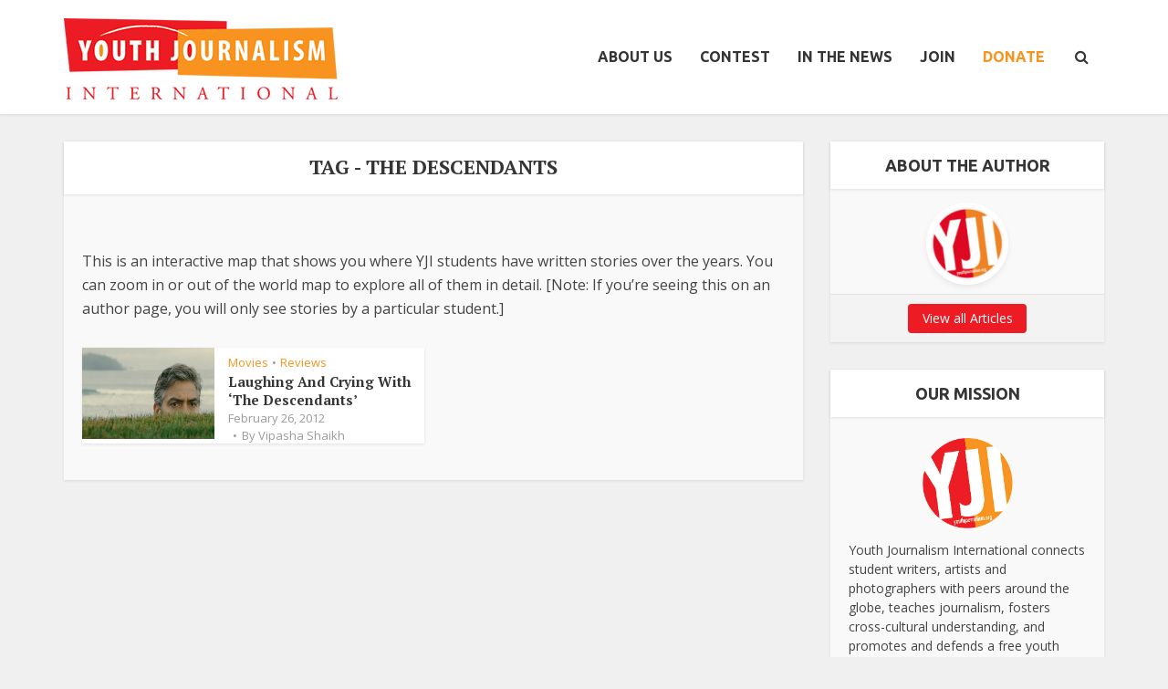

--- FILE ---
content_type: text/html; charset=UTF-8
request_url: https://youthjournalism.org/tag/the-descendants/
body_size: 24765
content:
<!DOCTYPE html>
<html lang="en-US" class="no-js no-svg">

<head>

<meta http-equiv="Content-Type" content="text/html; charset=UTF-8" />
<meta name="viewport" content="user-scalable=yes, width=device-width, initial-scale=1.0, maximum-scale=1, minimum-scale=1">
<link rel="profile" href="https://gmpg.org/xfn/11" />

<!-- Manifest added by SuperPWA - Progressive Web Apps Plugin For WordPress -->
<link rel="manifest" href="/superpwa-manifest-nginx.json">
<meta name="theme-color" content="#f0f0f0">
<!-- / SuperPWA.com -->
<meta name='robots' content='index, follow, max-image-preview:large, max-snippet:-1, max-video-preview:-1' />

            <script data-no-defer="1" data-ezscrex="false" data-cfasync="false" data-pagespeed-no-defer data-cookieconsent="ignore">
                var ctPublicFunctions = {"_ajax_nonce":"ff6786cf37","_rest_nonce":"6ed1614e6a","_ajax_url":"\/wp-admin\/admin-ajax.php","_rest_url":"https:\/\/youthjournalism.org\/wp-json\/","data__cookies_type":"native","data__ajax_type":"rest","data__bot_detector_enabled":0,"data__frontend_data_log_enabled":1,"cookiePrefix":"","wprocket_detected":false,"host_url":"youthjournalism.org","text__ee_click_to_select":"Click to select the whole data","text__ee_original_email":"The complete one is","text__ee_got_it":"Got it","text__ee_blocked":"Blocked","text__ee_cannot_connect":"Cannot connect","text__ee_cannot_decode":"Can not decode email. Unknown reason","text__ee_email_decoder":"CleanTalk email decoder","text__ee_wait_for_decoding":"The magic is on the way!","text__ee_decoding_process":"Please wait a few seconds while we decode the contact data."}
            </script>
        
            <script data-no-defer="1" data-ezscrex="false" data-cfasync="false" data-pagespeed-no-defer data-cookieconsent="ignore">
                var ctPublic = {"_ajax_nonce":"ff6786cf37","settings__forms__check_internal":"0","settings__forms__check_external":"0","settings__forms__force_protection":0,"settings__forms__search_test":"1","settings__forms__wc_add_to_cart":0,"settings__data__bot_detector_enabled":0,"settings__sfw__anti_crawler":0,"blog_home":"https:\/\/youthjournalism.org\/","pixel__setting":"0","pixel__enabled":false,"pixel__url":null,"data__email_check_before_post":1,"data__email_check_exist_post":0,"data__cookies_type":"native","data__key_is_ok":true,"data__visible_fields_required":true,"wl_brandname":"Anti-Spam by CleanTalk","wl_brandname_short":"CleanTalk","ct_checkjs_key":2095792119,"emailEncoderPassKey":"371aee734e90d2a4a54798909aee021c","bot_detector_forms_excluded":"W10=","advancedCacheExists":false,"varnishCacheExists":false,"wc_ajax_add_to_cart":false}
            </script>
        
	<!-- This site is optimized with the Yoast SEO plugin v26.7 - https://yoast.com/wordpress/plugins/seo/ -->
	<title>The Descendants Archives - Youth Journalism International</title>
	<link rel="canonical" href="https://youthjournalism.org/tag/the-descendants/" />
	<meta property="og:locale" content="en_US" />
	<meta property="og:type" content="article" />
	<meta property="og:title" content="The Descendants Archives - Youth Journalism International" />
	<meta property="og:url" content="https://youthjournalism.org/tag/the-descendants/" />
	<meta property="og:site_name" content="Youth Journalism International" />
	<meta name="twitter:card" content="summary_large_image" />
	<script type="application/ld+json" class="yoast-schema-graph">{"@context":"https://schema.org","@graph":[{"@type":"CollectionPage","@id":"https://youthjournalism.org/tag/the-descendants/","url":"https://youthjournalism.org/tag/the-descendants/","name":"The Descendants Archives - Youth Journalism International","isPartOf":{"@id":"https://youthjournalism.org/#website"},"primaryImageOfPage":{"@id":"https://youthjournalism.org/tag/the-descendants/#primaryimage"},"image":{"@id":"https://youthjournalism.org/tag/the-descendants/#primaryimage"},"thumbnailUrl":"https://i0.wp.com/yji-wpom.sfo3.cdn.digitaloceanspaces.com/wp-content/uploads/2012/02/descendants-1-1.jpg?fit=400%2C252&ssl=1","breadcrumb":{"@id":"https://youthjournalism.org/tag/the-descendants/#breadcrumb"},"inLanguage":"en-US"},{"@type":"ImageObject","inLanguage":"en-US","@id":"https://youthjournalism.org/tag/the-descendants/#primaryimage","url":"https://i0.wp.com/yji-wpom.sfo3.cdn.digitaloceanspaces.com/wp-content/uploads/2012/02/descendants-1-1.jpg?fit=400%2C252&ssl=1","contentUrl":"https://i0.wp.com/yji-wpom.sfo3.cdn.digitaloceanspaces.com/wp-content/uploads/2012/02/descendants-1-1.jpg?fit=400%2C252&ssl=1","width":400,"height":252},{"@type":"BreadcrumbList","@id":"https://youthjournalism.org/tag/the-descendants/#breadcrumb","itemListElement":[{"@type":"ListItem","position":1,"name":"Home","item":"https://youthjournalism.org/"},{"@type":"ListItem","position":2,"name":"The Descendants"}]},{"@type":"WebSite","@id":"https://youthjournalism.org/#website","url":"https://youthjournalism.org/","name":"Youth Journalism International","description":"Giving students a voice since 1994","potentialAction":[{"@type":"SearchAction","target":{"@type":"EntryPoint","urlTemplate":"https://youthjournalism.org/?s={search_term_string}"},"query-input":{"@type":"PropertyValueSpecification","valueRequired":true,"valueName":"search_term_string"}}],"inLanguage":"en-US"}]}</script>
	<!-- / Yoast SEO plugin. -->


<link rel='dns-prefetch' href='//maxcdn.bootstrapcdn.com' />
<link rel='dns-prefetch' href='//fonts.googleapis.com' />
<link rel='preconnect' href='//i0.wp.com' />
<link rel="alternate" type="application/rss+xml" title="Youth Journalism International &raquo; Feed" href="https://youthjournalism.org/feed/" />
<link rel="alternate" type="application/rss+xml" title="Youth Journalism International &raquo; Comments Feed" href="https://youthjournalism.org/comments/feed/" />
<link rel="alternate" type="application/rss+xml" title="Youth Journalism International &raquo; The Descendants Tag Feed" href="https://youthjournalism.org/tag/the-descendants/feed/" />
<style id='wp-img-auto-sizes-contain-inline-css' type='text/css'>
img:is([sizes=auto i],[sizes^="auto," i]){contain-intrinsic-size:3000px 1500px}
/*# sourceURL=wp-img-auto-sizes-contain-inline-css */
</style>
<link rel='stylesheet' id='sbi_styles-css' href='https://youthjournalism.org/wp-content/plugins/instagram-feed/css/sbi-styles.min.css?ver=6.10.0' type='text/css' media='all' />
<style id='wp-emoji-styles-inline-css' type='text/css'>

	img.wp-smiley, img.emoji {
		display: inline !important;
		border: none !important;
		box-shadow: none !important;
		height: 1em !important;
		width: 1em !important;
		margin: 0 0.07em !important;
		vertical-align: -0.1em !important;
		background: none !important;
		padding: 0 !important;
	}
/*# sourceURL=wp-emoji-styles-inline-css */
</style>
<style id='wp-block-library-inline-css' type='text/css'>
:root{--wp-block-synced-color:#7a00df;--wp-block-synced-color--rgb:122,0,223;--wp-bound-block-color:var(--wp-block-synced-color);--wp-editor-canvas-background:#ddd;--wp-admin-theme-color:#007cba;--wp-admin-theme-color--rgb:0,124,186;--wp-admin-theme-color-darker-10:#006ba1;--wp-admin-theme-color-darker-10--rgb:0,107,160.5;--wp-admin-theme-color-darker-20:#005a87;--wp-admin-theme-color-darker-20--rgb:0,90,135;--wp-admin-border-width-focus:2px}@media (min-resolution:192dpi){:root{--wp-admin-border-width-focus:1.5px}}.wp-element-button{cursor:pointer}:root .has-very-light-gray-background-color{background-color:#eee}:root .has-very-dark-gray-background-color{background-color:#313131}:root .has-very-light-gray-color{color:#eee}:root .has-very-dark-gray-color{color:#313131}:root .has-vivid-green-cyan-to-vivid-cyan-blue-gradient-background{background:linear-gradient(135deg,#00d084,#0693e3)}:root .has-purple-crush-gradient-background{background:linear-gradient(135deg,#34e2e4,#4721fb 50%,#ab1dfe)}:root .has-hazy-dawn-gradient-background{background:linear-gradient(135deg,#faaca8,#dad0ec)}:root .has-subdued-olive-gradient-background{background:linear-gradient(135deg,#fafae1,#67a671)}:root .has-atomic-cream-gradient-background{background:linear-gradient(135deg,#fdd79a,#004a59)}:root .has-nightshade-gradient-background{background:linear-gradient(135deg,#330968,#31cdcf)}:root .has-midnight-gradient-background{background:linear-gradient(135deg,#020381,#2874fc)}:root{--wp--preset--font-size--normal:16px;--wp--preset--font-size--huge:42px}.has-regular-font-size{font-size:1em}.has-larger-font-size{font-size:2.625em}.has-normal-font-size{font-size:var(--wp--preset--font-size--normal)}.has-huge-font-size{font-size:var(--wp--preset--font-size--huge)}:root .has-text-align-center{text-align:center}:root .has-text-align-left{text-align:left}:root .has-text-align-right{text-align:right}.has-fit-text{white-space:nowrap!important}#end-resizable-editor-section{display:none}.aligncenter{clear:both}.items-justified-left{justify-content:flex-start}.items-justified-center{justify-content:center}.items-justified-right{justify-content:flex-end}.items-justified-space-between{justify-content:space-between}.screen-reader-text{word-wrap:normal!important;border:0;clip-path:inset(50%);height:1px;margin:-1px;overflow:hidden;padding:0;position:absolute;width:1px}.screen-reader-text:focus{background-color:#ddd;clip-path:none;color:#444;display:block;font-size:1em;height:auto;left:5px;line-height:normal;padding:15px 23px 14px;text-decoration:none;top:5px;width:auto;z-index:100000}html :where(.has-border-color){border-style:solid}html :where([style*=border-top-color]){border-top-style:solid}html :where([style*=border-right-color]){border-right-style:solid}html :where([style*=border-bottom-color]){border-bottom-style:solid}html :where([style*=border-left-color]){border-left-style:solid}html :where([style*=border-width]){border-style:solid}html :where([style*=border-top-width]){border-top-style:solid}html :where([style*=border-right-width]){border-right-style:solid}html :where([style*=border-bottom-width]){border-bottom-style:solid}html :where([style*=border-left-width]){border-left-style:solid}html :where(img[class*=wp-image-]){height:auto;max-width:100%}:where(figure){margin:0 0 1em}html :where(.is-position-sticky){--wp-admin--admin-bar--position-offset:var(--wp-admin--admin-bar--height,0px)}@media screen and (max-width:600px){html :where(.is-position-sticky){--wp-admin--admin-bar--position-offset:0px}}

/*# sourceURL=wp-block-library-inline-css */
</style><style id='global-styles-inline-css' type='text/css'>
:root{--wp--preset--aspect-ratio--square: 1;--wp--preset--aspect-ratio--4-3: 4/3;--wp--preset--aspect-ratio--3-4: 3/4;--wp--preset--aspect-ratio--3-2: 3/2;--wp--preset--aspect-ratio--2-3: 2/3;--wp--preset--aspect-ratio--16-9: 16/9;--wp--preset--aspect-ratio--9-16: 9/16;--wp--preset--color--black: #000000;--wp--preset--color--cyan-bluish-gray: #abb8c3;--wp--preset--color--white: #ffffff;--wp--preset--color--pale-pink: #f78da7;--wp--preset--color--vivid-red: #cf2e2e;--wp--preset--color--luminous-vivid-orange: #ff6900;--wp--preset--color--luminous-vivid-amber: #fcb900;--wp--preset--color--light-green-cyan: #7bdcb5;--wp--preset--color--vivid-green-cyan: #00d084;--wp--preset--color--pale-cyan-blue: #8ed1fc;--wp--preset--color--vivid-cyan-blue: #0693e3;--wp--preset--color--vivid-purple: #9b51e0;--wp--preset--color--vce-acc: #f7941d;--wp--preset--color--vce-meta: #9b9b9b;--wp--preset--color--vce-txt: #444444;--wp--preset--color--vce-bg: #ffffff;--wp--preset--color--vce-cat-0: ;--wp--preset--gradient--vivid-cyan-blue-to-vivid-purple: linear-gradient(135deg,rgb(6,147,227) 0%,rgb(155,81,224) 100%);--wp--preset--gradient--light-green-cyan-to-vivid-green-cyan: linear-gradient(135deg,rgb(122,220,180) 0%,rgb(0,208,130) 100%);--wp--preset--gradient--luminous-vivid-amber-to-luminous-vivid-orange: linear-gradient(135deg,rgb(252,185,0) 0%,rgb(255,105,0) 100%);--wp--preset--gradient--luminous-vivid-orange-to-vivid-red: linear-gradient(135deg,rgb(255,105,0) 0%,rgb(207,46,46) 100%);--wp--preset--gradient--very-light-gray-to-cyan-bluish-gray: linear-gradient(135deg,rgb(238,238,238) 0%,rgb(169,184,195) 100%);--wp--preset--gradient--cool-to-warm-spectrum: linear-gradient(135deg,rgb(74,234,220) 0%,rgb(151,120,209) 20%,rgb(207,42,186) 40%,rgb(238,44,130) 60%,rgb(251,105,98) 80%,rgb(254,248,76) 100%);--wp--preset--gradient--blush-light-purple: linear-gradient(135deg,rgb(255,206,236) 0%,rgb(152,150,240) 100%);--wp--preset--gradient--blush-bordeaux: linear-gradient(135deg,rgb(254,205,165) 0%,rgb(254,45,45) 50%,rgb(107,0,62) 100%);--wp--preset--gradient--luminous-dusk: linear-gradient(135deg,rgb(255,203,112) 0%,rgb(199,81,192) 50%,rgb(65,88,208) 100%);--wp--preset--gradient--pale-ocean: linear-gradient(135deg,rgb(255,245,203) 0%,rgb(182,227,212) 50%,rgb(51,167,181) 100%);--wp--preset--gradient--electric-grass: linear-gradient(135deg,rgb(202,248,128) 0%,rgb(113,206,126) 100%);--wp--preset--gradient--midnight: linear-gradient(135deg,rgb(2,3,129) 0%,rgb(40,116,252) 100%);--wp--preset--font-size--small: 13px;--wp--preset--font-size--medium: 20px;--wp--preset--font-size--large: 21px;--wp--preset--font-size--x-large: 42px;--wp--preset--font-size--normal: 16px;--wp--preset--font-size--huge: 28px;--wp--preset--spacing--20: 0.44rem;--wp--preset--spacing--30: 0.67rem;--wp--preset--spacing--40: 1rem;--wp--preset--spacing--50: 1.5rem;--wp--preset--spacing--60: 2.25rem;--wp--preset--spacing--70: 3.38rem;--wp--preset--spacing--80: 5.06rem;--wp--preset--shadow--natural: 6px 6px 9px rgba(0, 0, 0, 0.2);--wp--preset--shadow--deep: 12px 12px 50px rgba(0, 0, 0, 0.4);--wp--preset--shadow--sharp: 6px 6px 0px rgba(0, 0, 0, 0.2);--wp--preset--shadow--outlined: 6px 6px 0px -3px rgb(255, 255, 255), 6px 6px rgb(0, 0, 0);--wp--preset--shadow--crisp: 6px 6px 0px rgb(0, 0, 0);}:where(.is-layout-flex){gap: 0.5em;}:where(.is-layout-grid){gap: 0.5em;}body .is-layout-flex{display: flex;}.is-layout-flex{flex-wrap: wrap;align-items: center;}.is-layout-flex > :is(*, div){margin: 0;}body .is-layout-grid{display: grid;}.is-layout-grid > :is(*, div){margin: 0;}:where(.wp-block-columns.is-layout-flex){gap: 2em;}:where(.wp-block-columns.is-layout-grid){gap: 2em;}:where(.wp-block-post-template.is-layout-flex){gap: 1.25em;}:where(.wp-block-post-template.is-layout-grid){gap: 1.25em;}.has-black-color{color: var(--wp--preset--color--black) !important;}.has-cyan-bluish-gray-color{color: var(--wp--preset--color--cyan-bluish-gray) !important;}.has-white-color{color: var(--wp--preset--color--white) !important;}.has-pale-pink-color{color: var(--wp--preset--color--pale-pink) !important;}.has-vivid-red-color{color: var(--wp--preset--color--vivid-red) !important;}.has-luminous-vivid-orange-color{color: var(--wp--preset--color--luminous-vivid-orange) !important;}.has-luminous-vivid-amber-color{color: var(--wp--preset--color--luminous-vivid-amber) !important;}.has-light-green-cyan-color{color: var(--wp--preset--color--light-green-cyan) !important;}.has-vivid-green-cyan-color{color: var(--wp--preset--color--vivid-green-cyan) !important;}.has-pale-cyan-blue-color{color: var(--wp--preset--color--pale-cyan-blue) !important;}.has-vivid-cyan-blue-color{color: var(--wp--preset--color--vivid-cyan-blue) !important;}.has-vivid-purple-color{color: var(--wp--preset--color--vivid-purple) !important;}.has-black-background-color{background-color: var(--wp--preset--color--black) !important;}.has-cyan-bluish-gray-background-color{background-color: var(--wp--preset--color--cyan-bluish-gray) !important;}.has-white-background-color{background-color: var(--wp--preset--color--white) !important;}.has-pale-pink-background-color{background-color: var(--wp--preset--color--pale-pink) !important;}.has-vivid-red-background-color{background-color: var(--wp--preset--color--vivid-red) !important;}.has-luminous-vivid-orange-background-color{background-color: var(--wp--preset--color--luminous-vivid-orange) !important;}.has-luminous-vivid-amber-background-color{background-color: var(--wp--preset--color--luminous-vivid-amber) !important;}.has-light-green-cyan-background-color{background-color: var(--wp--preset--color--light-green-cyan) !important;}.has-vivid-green-cyan-background-color{background-color: var(--wp--preset--color--vivid-green-cyan) !important;}.has-pale-cyan-blue-background-color{background-color: var(--wp--preset--color--pale-cyan-blue) !important;}.has-vivid-cyan-blue-background-color{background-color: var(--wp--preset--color--vivid-cyan-blue) !important;}.has-vivid-purple-background-color{background-color: var(--wp--preset--color--vivid-purple) !important;}.has-black-border-color{border-color: var(--wp--preset--color--black) !important;}.has-cyan-bluish-gray-border-color{border-color: var(--wp--preset--color--cyan-bluish-gray) !important;}.has-white-border-color{border-color: var(--wp--preset--color--white) !important;}.has-pale-pink-border-color{border-color: var(--wp--preset--color--pale-pink) !important;}.has-vivid-red-border-color{border-color: var(--wp--preset--color--vivid-red) !important;}.has-luminous-vivid-orange-border-color{border-color: var(--wp--preset--color--luminous-vivid-orange) !important;}.has-luminous-vivid-amber-border-color{border-color: var(--wp--preset--color--luminous-vivid-amber) !important;}.has-light-green-cyan-border-color{border-color: var(--wp--preset--color--light-green-cyan) !important;}.has-vivid-green-cyan-border-color{border-color: var(--wp--preset--color--vivid-green-cyan) !important;}.has-pale-cyan-blue-border-color{border-color: var(--wp--preset--color--pale-cyan-blue) !important;}.has-vivid-cyan-blue-border-color{border-color: var(--wp--preset--color--vivid-cyan-blue) !important;}.has-vivid-purple-border-color{border-color: var(--wp--preset--color--vivid-purple) !important;}.has-vivid-cyan-blue-to-vivid-purple-gradient-background{background: var(--wp--preset--gradient--vivid-cyan-blue-to-vivid-purple) !important;}.has-light-green-cyan-to-vivid-green-cyan-gradient-background{background: var(--wp--preset--gradient--light-green-cyan-to-vivid-green-cyan) !important;}.has-luminous-vivid-amber-to-luminous-vivid-orange-gradient-background{background: var(--wp--preset--gradient--luminous-vivid-amber-to-luminous-vivid-orange) !important;}.has-luminous-vivid-orange-to-vivid-red-gradient-background{background: var(--wp--preset--gradient--luminous-vivid-orange-to-vivid-red) !important;}.has-very-light-gray-to-cyan-bluish-gray-gradient-background{background: var(--wp--preset--gradient--very-light-gray-to-cyan-bluish-gray) !important;}.has-cool-to-warm-spectrum-gradient-background{background: var(--wp--preset--gradient--cool-to-warm-spectrum) !important;}.has-blush-light-purple-gradient-background{background: var(--wp--preset--gradient--blush-light-purple) !important;}.has-blush-bordeaux-gradient-background{background: var(--wp--preset--gradient--blush-bordeaux) !important;}.has-luminous-dusk-gradient-background{background: var(--wp--preset--gradient--luminous-dusk) !important;}.has-pale-ocean-gradient-background{background: var(--wp--preset--gradient--pale-ocean) !important;}.has-electric-grass-gradient-background{background: var(--wp--preset--gradient--electric-grass) !important;}.has-midnight-gradient-background{background: var(--wp--preset--gradient--midnight) !important;}.has-small-font-size{font-size: var(--wp--preset--font-size--small) !important;}.has-medium-font-size{font-size: var(--wp--preset--font-size--medium) !important;}.has-large-font-size{font-size: var(--wp--preset--font-size--large) !important;}.has-x-large-font-size{font-size: var(--wp--preset--font-size--x-large) !important;}
/*# sourceURL=global-styles-inline-css */
</style>

<style id='classic-theme-styles-inline-css' type='text/css'>
.wp-block-button__link{background-color:#32373c;border-radius:9999px;box-shadow:none;color:#fff;font-size:1.125em;padding:calc(.667em + 2px) calc(1.333em + 2px);text-decoration:none}.wp-block-file__button{background:#32373c;color:#fff}.wp-block-accordion-heading{margin:0}.wp-block-accordion-heading__toggle{background-color:inherit!important;color:inherit!important}.wp-block-accordion-heading__toggle:not(:focus-visible){outline:none}.wp-block-accordion-heading__toggle:focus,.wp-block-accordion-heading__toggle:hover{background-color:inherit!important;border:none;box-shadow:none;color:inherit;padding:var(--wp--preset--spacing--20,1em) 0;text-decoration:none}.wp-block-accordion-heading__toggle:focus-visible{outline:auto;outline-offset:0}
/*# sourceURL=https://youthjournalism.org/wp-content/plugins/gutenberg/build/styles/block-library/classic.css */
</style>
<link rel='stylesheet' id='cleantalk-public-css-css' href='https://youthjournalism.org/wp-content/plugins/cleantalk-spam-protect/css/cleantalk-public.min.css?ver=6.70.1_1767795995' type='text/css' media='all' />
<link rel='stylesheet' id='cleantalk-email-decoder-css-css' href='https://youthjournalism.org/wp-content/plugins/cleantalk-spam-protect/css/cleantalk-email-decoder.min.css?ver=6.70.1_1767795995' type='text/css' media='all' />
<link rel='stylesheet' id='contact-form-7-css' href='https://youthjournalism.org/wp-content/plugins/contact-form-7/includes/css/styles.css?ver=6.1.4' type='text/css' media='all' />
<link rel='stylesheet' id='mks_shortcodes_simple_line_icons-css' href='https://youthjournalism.org/wp-content/plugins/meks-flexible-shortcodes/css/simple-line/simple-line-icons.css?ver=1.3.8' type='text/css' media='screen' />
<link rel='stylesheet' id='mks_shortcodes_css-css' href='https://youthjournalism.org/wp-content/plugins/meks-flexible-shortcodes/css/style.css?ver=1.3.8' type='text/css' media='screen' />
<link rel='stylesheet' id='ppress-frontend-css' href='https://youthjournalism.org/wp-content/plugins/wp-user-avatar/assets/css/frontend.min.css?ver=4.16.8' type='text/css' media='all' />
<link rel='stylesheet' id='ppress-flatpickr-css' href='https://youthjournalism.org/wp-content/plugins/wp-user-avatar/assets/flatpickr/flatpickr.min.css?ver=4.16.8' type='text/css' media='all' />
<link rel='stylesheet' id='ppress-select2-css' href='https://youthjournalism.org/wp-content/plugins/wp-user-avatar/assets/select2/select2.min.css?ver=6.9' type='text/css' media='all' />
<link rel='stylesheet' id='cff-css' href='https://youthjournalism.org/wp-content/plugins/custom-facebook-feed/assets/css/cff-style.min.css?ver=4.3.4' type='text/css' media='all' />
<link rel='stylesheet' id='sb-font-awesome-css' href='https://maxcdn.bootstrapcdn.com/font-awesome/4.7.0/css/font-awesome.min.css?ver=6.9' type='text/css' media='all' />
<link rel='stylesheet' id='vce-fonts-css' href='https://fonts.googleapis.com/css2?family=Open%20Sans:wght@400&#038;family=PT%20Serif:wght@700&#038;family=Ubuntu:wght@700' type='text/css' media='all' />
<link rel='stylesheet' id='vce-style-css' href='https://youthjournalism.org/wp-content/themes/voice/assets/css/min.css?ver=3.0.3' type='text/css' media='all' />
<style id='vce-style-inline-css' type='text/css'>
body, button, input, select, textarea {font-size: 1.6rem;}.vce-single .entry-headline p{font-size: 2.2rem;}.main-navigation a{font-size: 1.6rem;}.sidebar .widget-title{font-size: 1.8rem;}.sidebar .widget, .vce-lay-c .entry-content, .vce-lay-h .entry-content {font-size: 1.4rem;}.vce-featured-link-article{font-size: 5.2rem;}.vce-featured-grid-big.vce-featured-grid .vce-featured-link-article{font-size: 3.4rem;}.vce-featured-grid .vce-featured-link-article{font-size: 2.2rem;}h1 { font-size: 4.5rem; }h2 { font-size: 4.0rem; }h3 { font-size: 3.5rem; }h4 { font-size: 2.5rem; }h5 { font-size: 2.0rem; }h6 { font-size: 1.8rem; }.comment-reply-title, .main-box-title{font-size: 2.2rem;}h1.entry-title{font-size: 4.5rem;}.vce-lay-a .entry-title a{font-size: 3.4rem;}.vce-lay-b .entry-title{font-size: 2.4rem;}.vce-lay-c .entry-title, .vce-sid-none .vce-lay-c .entry-title{font-size: 2.2rem;}.vce-lay-d .entry-title{font-size: 1.5rem;}.vce-lay-e .entry-title{font-size: 1.4rem;}.vce-lay-f .entry-title{font-size: 1.4rem;}.vce-lay-g .entry-title a, .vce-lay-g .entry-title a:hover{font-size: 3.0rem;}.vce-lay-h .entry-title{font-size: 2.4rem;}.entry-meta div,.entry-meta div a,.vce-lay-g .meta-item,.vce-lay-c .meta-item{font-size: 1.4rem;}.vce-lay-d .meta-category a,.vce-lay-d .entry-meta div,.vce-lay-d .entry-meta div a,.vce-lay-e .entry-meta div,.vce-lay-e .entry-meta div a,.vce-lay-e .fn,.vce-lay-e .meta-item{font-size: 1.3rem;}body {background-color:#f0f0f0;}body,.mks_author_widget h3,.site-description,.meta-category a,textarea {font-family: 'Open Sans';font-weight: 400;}h1,h2,h3,h4,h5,h6,blockquote,.vce-post-link,.site-title,.site-title a,.main-box-title,.comment-reply-title,.entry-title a,.vce-single .entry-headline p,.vce-prev-next-link,.author-title,.mks_pullquote,.widget_rss ul li .rsswidget,#bbpress-forums .bbp-forum-title,#bbpress-forums .bbp-topic-permalink {font-family: 'PT Serif';font-weight: 700;}.main-navigation a,.sidr a{font-family: 'Ubuntu';font-weight: 700;}.vce-single .entry-content,.vce-single .entry-headline,.vce-single .entry-footer,.vce-share-bar {width: 600px;}.vce-lay-a .lay-a-content{width: 600px;max-width: 600px;}.vce-page .entry-content,.vce-page .entry-title-page {width: 600px;}.vce-sid-none .vce-single .entry-content,.vce-sid-none .vce-single .entry-headline,.vce-sid-none .vce-single .entry-footer {width: 600px;}.vce-sid-none .vce-page .entry-content,.vce-sid-none .vce-page .entry-title-page,.error404 .entry-content {width: 600px;max-width: 600px;}body, button, input, select, textarea{color: #444444;}h1,h2,h3,h4,h5,h6,.entry-title a,.prev-next-nav a,#bbpress-forums .bbp-forum-title, #bbpress-forums .bbp-topic-permalink,.woocommerce ul.products li.product .price .amount{color: #353535;}a,.entry-title a:hover,.vce-prev-next-link:hover,.vce-author-links a:hover,.required,.error404 h4,.prev-next-nav a:hover,#bbpress-forums .bbp-forum-title:hover, #bbpress-forums .bbp-topic-permalink:hover,.woocommerce ul.products li.product h3:hover,.woocommerce ul.products li.product h3:hover mark,.main-box-title a:hover{color: #f7941d;}.vce-square,.vce-main-content .mejs-controls .mejs-time-rail .mejs-time-current,button,input[type="button"],input[type="reset"],input[type="submit"],.vce-button,.pagination-wapper a,#vce-pagination .next.page-numbers,#vce-pagination .prev.page-numbers,#vce-pagination .page-numbers,#vce-pagination .page-numbers.current,.vce-link-pages a,#vce-pagination a,.vce-load-more a,.vce-slider-pagination .owl-nav > div,.vce-mega-menu-posts-wrap .owl-nav > div,.comment-reply-link:hover,.vce-featured-section a,.vce-lay-g .vce-featured-info .meta-category a,.vce-404-menu a,.vce-post.sticky .meta-image:before,#vce-pagination .page-numbers:hover,#bbpress-forums .bbp-pagination .current,#bbpress-forums .bbp-pagination a:hover,.woocommerce #respond input#submit,.woocommerce a.button,.woocommerce button.button,.woocommerce input.button,.woocommerce ul.products li.product .added_to_cart,.woocommerce #respond input#submit:hover,.woocommerce a.button:hover,.woocommerce button.button:hover,.woocommerce input.button:hover,.woocommerce ul.products li.product .added_to_cart:hover,.woocommerce #respond input#submit.alt,.woocommerce a.button.alt,.woocommerce button.button.alt,.woocommerce input.button.alt,.woocommerce #respond input#submit.alt:hover, .woocommerce a.button.alt:hover, .woocommerce button.button.alt:hover, .woocommerce input.button.alt:hover,.woocommerce span.onsale,.woocommerce .widget_price_filter .ui-slider .ui-slider-range,.woocommerce .widget_price_filter .ui-slider .ui-slider-handle,.comments-holder .navigation .page-numbers.current,.vce-lay-a .vce-read-more:hover,.vce-lay-c .vce-read-more:hover,body div.wpforms-container-full .wpforms-form input[type=submit], body div.wpforms-container-full .wpforms-form button[type=submit], body div.wpforms-container-full .wpforms-form .wpforms-page-button,body div.wpforms-container-full .wpforms-form input[type=submit]:hover, body div.wpforms-container-full .wpforms-form button[type=submit]:hover, body div.wpforms-container-full .wpforms-form .wpforms-page-button:hover,.wp-block-search__button {background-color: #f7941d;}#vce-pagination .page-numbers,.comments-holder .navigation .page-numbers{background: transparent;color: #f7941d;border: 1px solid #f7941d;}.comments-holder .navigation .page-numbers:hover{background: #f7941d;border: 1px solid #f7941d;}.bbp-pagination-links a{background: transparent;color: #f7941d;border: 1px solid #f7941d !important;}#vce-pagination .page-numbers.current,.bbp-pagination-links span.current,.comments-holder .navigation .page-numbers.current{border: 1px solid #f7941d;}.widget_categories .cat-item:before,.widget_categories .cat-item .count{background: #f7941d;}.comment-reply-link,.vce-lay-a .vce-read-more,.vce-lay-c .vce-read-more{border: 1px solid #f7941d;}.entry-meta div,.entry-meta-count,.entry-meta div a,.comment-metadata a,.meta-category span,.meta-author-wrapped,.wp-caption .wp-caption-text,.widget_rss .rss-date,.sidebar cite,.site-footer cite,.sidebar .vce-post-list .entry-meta div,.sidebar .vce-post-list .entry-meta div a,.sidebar .vce-post-list .fn,.sidebar .vce-post-list .fn a,.site-footer .vce-post-list .entry-meta div,.site-footer .vce-post-list .entry-meta div a,.site-footer .vce-post-list .fn,.site-footer .vce-post-list .fn a,#bbpress-forums .bbp-topic-started-by,#bbpress-forums .bbp-topic-started-in,#bbpress-forums .bbp-forum-info .bbp-forum-content,#bbpress-forums p.bbp-topic-meta,span.bbp-admin-links a,.bbp-reply-post-date,#bbpress-forums li.bbp-header,#bbpress-forums li.bbp-footer,.woocommerce .woocommerce-result-count,.woocommerce .product_meta{color: #9b9b9b;}.main-box-title, .comment-reply-title, .main-box-head{background: #ffffff;color: #353535;}.main-box-title a{color: #353535;}.sidebar .widget .widget-title a{color: #353535;}.main-box,.comment-respond,.prev-next-nav{background: #f9f9f9;}.vce-post,ul.comment-list > li.comment,.main-box-single,.ie8 .vce-single,#disqus_thread,.vce-author-card,.vce-author-card .vce-content-outside,.mks-bredcrumbs-container,ul.comment-list > li.pingback{background: #ffffff;}.mks_tabs.horizontal .mks_tab_nav_item.active{border-bottom: 1px solid #ffffff;}.mks_tabs.horizontal .mks_tab_item,.mks_tabs.vertical .mks_tab_nav_item.active,.mks_tabs.horizontal .mks_tab_nav_item.active{background: #ffffff;}.mks_tabs.vertical .mks_tab_nav_item.active{border-right: 1px solid #ffffff;}#vce-pagination,.vce-slider-pagination .owl-controls,.vce-content-outside,.comments-holder .navigation{background: #f3f3f3;}.sidebar .widget-title{background: #ffffff;color: #353535;}.sidebar .widget{background: #f9f9f9;}.sidebar .widget,.sidebar .widget li a,.sidebar .mks_author_widget h3 a,.sidebar .mks_author_widget h3,.sidebar .vce-search-form .vce-search-input,.sidebar .vce-search-form .vce-search-input:focus{color: #444444;}.sidebar .widget li a:hover,.sidebar .widget a,.widget_nav_menu li.menu-item-has-children:hover:after,.widget_pages li.page_item_has_children:hover:after{color: #ed1c24;}.sidebar .tagcloud a {border: 1px solid #ed1c24;}.sidebar .mks_author_link,.sidebar .tagcloud a:hover,.sidebar .mks_themeforest_widget .more,.sidebar button,.sidebar input[type="button"],.sidebar input[type="reset"],.sidebar input[type="submit"],.sidebar .vce-button,.sidebar .bbp_widget_login .button{background-color: #ed1c24;}.sidebar .mks_author_widget .mks_autor_link_wrap,.sidebar .mks_themeforest_widget .mks_read_more,.widget .meks-instagram-follow-link {background: #f3f3f3;}.sidebar #wp-calendar caption,.sidebar .recentcomments,.sidebar .post-date,.sidebar #wp-calendar tbody{color: rgba(68,68,68,0.7);}.site-footer{background: #353535;}.site-footer .widget-title{color: #ffffff;}.site-footer,.site-footer .widget,.site-footer .widget li a,.site-footer .mks_author_widget h3 a,.site-footer .mks_author_widget h3,.site-footer .vce-search-form .vce-search-input,.site-footer .vce-search-form .vce-search-input:focus{color: #f9f9f9;}.site-footer .widget li a:hover,.site-footer .widget a,.site-info a{color: #f7941d;}.site-footer .tagcloud a {border: 1px solid #f7941d;}.site-footer .mks_author_link,.site-footer .mks_themeforest_widget .more,.site-footer button,.site-footer input[type="button"],.site-footer input[type="reset"],.site-footer input[type="submit"],.site-footer .vce-button,.site-footer .tagcloud a:hover{background-color: #f7941d;}.site-footer #wp-calendar caption,.site-footer .recentcomments,.site-footer .post-date,.site-footer #wp-calendar tbody,.site-footer .site-info{color: rgba(249,249,249,0.7);}.top-header,.top-nav-menu li .sub-menu{background: #353535;}.top-header,.top-header a{color: #c9c9c9;}.top-header .vce-search-form .vce-search-input,.top-header .vce-search-input:focus,.top-header .vce-search-submit{color: #c9c9c9;}.top-header .vce-search-form .vce-search-input::-webkit-input-placeholder { color: #c9c9c9;}.top-header .vce-search-form .vce-search-input:-moz-placeholder { color: #c9c9c9;}.top-header .vce-search-form .vce-search-input::-moz-placeholder { color: #c9c9c9;}.top-header .vce-search-form .vce-search-input:-ms-input-placeholder { color: #c9c9c9;}.header-1-wrapper{height: 125px;padding-top: 30px;}.header-2-wrapper,.header-3-wrapper{height: 125px;}.header-2-wrapper .site-branding,.header-3-wrapper .site-branding{top: 30px;left: 0px;}.site-title a, .site-title a:hover{color: #232323;}.site-description{color: #aaaaaa;}.main-header{background-color: #ffffff;}.header-bottom-wrapper{background: #fcfcfc;}.vce-header-ads{margin: 17px 0;}.header-3-wrapper .nav-menu > li > a{padding: 52px 15px;}.header-sticky,.sidr{background: rgba(255,255,255,0.95);}.ie8 .header-sticky{background: #ffffff;}.main-navigation a,.nav-menu .vce-mega-menu > .sub-menu > li > a,.sidr li a,.vce-menu-parent{color: #353535;}.nav-menu > li:hover > a,.nav-menu > .current_page_item > a,.nav-menu > .current-menu-item > a,.nav-menu > .current-menu-ancestor > a,.main-navigation a.vce-item-selected,.main-navigation ul ul li:hover > a,.nav-menu ul .current-menu-item a,.nav-menu ul .current_page_item a,.vce-menu-parent:hover,.sidr li a:hover,.sidr li.sidr-class-current_page_item > a,.main-navigation li.current-menu-item.fa:before,.vce-responsive-nav{color: #ed1c24;}#sidr-id-vce_main_navigation_menu .soc-nav-menu li a:hover {color: #c9c9c9;}.nav-menu > li:hover > a,.nav-menu > .current_page_item > a,.nav-menu > .current-menu-item > a,.nav-menu > .current-menu-ancestor > a,.main-navigation a.vce-item-selected,.main-navigation ul ul,.header-sticky .nav-menu > .current_page_item:hover > a,.header-sticky .nav-menu > .current-menu-item:hover > a,.header-sticky .nav-menu > .current-menu-ancestor:hover > a,.header-sticky .main-navigation a.vce-item-selected:hover{background-color: #ffffff;}.search-header-wrap ul {border-top: 2px solid #ed1c24;}.vce-cart-icon a.vce-custom-cart span,.sidr-class-vce-custom-cart .sidr-class-vce-cart-count {background: #ed1c24;font-family: 'Open Sans';}.vce-border-top .main-box-title{border-top: 2px solid #f7941d;}.tagcloud a:hover,.sidebar .widget .mks_author_link,.sidebar .widget.mks_themeforest_widget .more,.site-footer .widget .mks_author_link,.site-footer .widget.mks_themeforest_widget .more,.vce-lay-g .entry-meta div,.vce-lay-g .fn,.vce-lay-g .fn a{color: #FFF;}.vce-featured-header .vce-featured-header-background{opacity: 0.5}.vce-featured-grid .vce-featured-header-background,.vce-post-big .vce-post-img:after,.vce-post-slider .vce-post-img:after{opacity: 0.5}.vce-featured-grid .owl-item:hover .vce-grid-text .vce-featured-header-background,.vce-post-big li:hover .vce-post-img:after,.vce-post-slider li:hover .vce-post-img:after {opacity: 0.8}.vce-featured-grid.vce-featured-grid-big .vce-featured-header-background,.vce-post-big .vce-post-img:after,.vce-post-slider .vce-post-img:after{opacity: 0.5}.vce-featured-grid.vce-featured-grid-big .owl-item:hover .vce-grid-text .vce-featured-header-background,.vce-post-big li:hover .vce-post-img:after,.vce-post-slider li:hover .vce-post-img:after {opacity: 0.8}#back-top {background: #323232}.sidr input[type=text]{background: rgba(53,53,53,0.1);color: rgba(53,53,53,0.5);}.is-style-solid-color{background-color: #f7941d;color: #ffffff;}.wp-block-image figcaption{color: #9b9b9b;}.wp-block-cover .wp-block-cover-image-text, .wp-block-cover .wp-block-cover-text, .wp-block-cover h2, .wp-block-cover-image .wp-block-cover-image-text, .wp-block-cover-image .wp-block-cover-text, .wp-block-cover-image h2,p.has-drop-cap:not(:focus)::first-letter,p.wp-block-subhead{font-family: 'PT Serif';font-weight: 700;}.wp-block-cover .wp-block-cover-image-text, .wp-block-cover .wp-block-cover-text, .wp-block-cover h2, .wp-block-cover-image .wp-block-cover-image-text, .wp-block-cover-image .wp-block-cover-text, .wp-block-cover-image h2{font-size: 2.5rem;}p.wp-block-subhead{font-size: 2.2rem;}.wp-block-button__link{background: #f7941d}.wp-block-search .wp-block-search__button{color: #ffffff}.meta-image:hover a img,.vce-lay-h .img-wrap:hover .meta-image > img,.img-wrp:hover img,.vce-gallery-big:hover img,.vce-gallery .gallery-item:hover img,.wp-block-gallery .blocks-gallery-item:hover img,.vce_posts_widget .vce-post-big li:hover img,.vce-featured-grid .owl-item:hover img,.vce-post-img:hover img,.mega-menu-img:hover img{-webkit-transform: scale(1.1);-moz-transform: scale(1.1);-o-transform: scale(1.1);-ms-transform: scale(1.1);transform: scale(1.1);}.has-small-font-size{ font-size: 1.2rem;}.has-large-font-size{ font-size: 1.9rem;}.has-huge-font-size{ font-size: 2.3rem;}@media(min-width: 671px){.has-small-font-size{ font-size: 1.3rem;}.has-normal-font-size{ font-size: 1.6rem;}.has-large-font-size{ font-size: 2.1rem;}.has-huge-font-size{ font-size: 2.8rem;}}.has-vce-acc-background-color{ background-color: #f7941d;}.has-vce-acc-color{ color: #f7941d;}.has-vce-meta-background-color{ background-color: #9b9b9b;}.has-vce-meta-color{ color: #9b9b9b;}.has-vce-txt-background-color{ background-color: #444444;}.has-vce-txt-color{ color: #444444;}.has-vce-bg-background-color{ background-color: #ffffff;}.has-vce-bg-color{ color: #ffffff;}.has-vce-cat-0-background-color{ background-color: ;}.has-vce-cat-0-color{ color: ;}.nav-menu li a{text-transform: uppercase;}.main-box-title{text-transform: uppercase;}.sidebar .widget-title{text-transform: uppercase;}.site-footer .widget-title{text-transform: uppercase;}
/*# sourceURL=vce-style-inline-css */
</style>
<link rel='stylesheet' id='vce_child_load_scripts-css' href='https://youthjournalism.org/wp-content/themes/voice-child/style.css?ver=2.6.1' type='text/css' media='screen' />
<link rel='stylesheet' id='meks-ads-widget-css' href='https://youthjournalism.org/wp-content/plugins/meks-easy-ads-widget/css/style.css?ver=2.0.9' type='text/css' media='all' />
<link rel='stylesheet' id='meks_instagram-widget-styles-css' href='https://youthjournalism.org/wp-content/plugins/meks-easy-instagram-widget/css/widget.css?ver=6.9' type='text/css' media='all' />
<link rel='stylesheet' id='meks-flickr-widget-css' href='https://youthjournalism.org/wp-content/plugins/meks-simple-flickr-widget/css/style.css?ver=1.3' type='text/css' media='all' />
<link rel='stylesheet' id='meks-author-widget-css' href='https://youthjournalism.org/wp-content/plugins/meks-smart-author-widget/css/style.css?ver=1.1.5' type='text/css' media='all' />
<link rel='stylesheet' id='meks-social-widget-css' href='https://youthjournalism.org/wp-content/plugins/meks-smart-social-widget/css/style.css?ver=1.6.5' type='text/css' media='all' />
<link rel='stylesheet' id='meks-themeforest-widget-css' href='https://youthjournalism.org/wp-content/plugins/meks-themeforest-smart-widget/css/style.css?ver=1.6' type='text/css' media='all' />
<link rel='stylesheet' id='meks_ess-main-css' href='https://youthjournalism.org/wp-content/plugins/meks-easy-social-share/assets/css/main.css?ver=1.3' type='text/css' media='all' />
<script type="text/javascript" async src="https://youthjournalism.org/wp-content/plugins/burst-statistics/assets/js/timeme/timeme.min.js?ver=1768405563" id="burst-timeme-js"></script>
<script type="text/javascript" async src="https://youthjournalism.org/wp-content/uploads/burst/js/burst.min.js?ver=1768405569" id="burst-js"></script>
<script type="text/javascript" src="https://youthjournalism.org/wp-content/plugins/cleantalk-spam-protect/js/apbct-public-bundle_gathering.min.js?ver=6.70.1_1767795995" id="apbct-public-bundle_gathering.min-js-js"></script>
<script type="text/javascript" src="https://youthjournalism.org/wp-includes/js/jquery/jquery.min.js?ver=3.7.1" id="jquery-core-js"></script>
<script type="text/javascript" src="https://youthjournalism.org/wp-includes/js/jquery/jquery-migrate.min.js?ver=3.4.1" id="jquery-migrate-js"></script>
<script type="text/javascript" src="https://youthjournalism.org/wp-content/plugins/twitter-tweets/js/weblizar-fronend-twitter-tweets.js?ver=1" id="wl-weblizar-fronend-twitter-tweets-js"></script>
<script type="text/javascript" src="https://youthjournalism.org/wp-content/plugins/wp-user-avatar/assets/flatpickr/flatpickr.min.js?ver=4.16.8" id="ppress-flatpickr-js"></script>
<script type="text/javascript" src="https://youthjournalism.org/wp-content/plugins/wp-user-avatar/assets/select2/select2.min.js?ver=4.16.8" id="ppress-select2-js"></script>
<link rel="https://api.w.org/" href="https://youthjournalism.org/wp-json/" /><link rel="alternate" title="JSON" type="application/json" href="https://youthjournalism.org/wp-json/wp/v2/tags/2975" /><link rel="EditURI" type="application/rsd+xml" title="RSD" href="https://youthjournalism.org/xmlrpc.php?rsd" />
<meta name="generator" content="WordPress 6.9" />
<meta name="generator" content="Redux 4.5.10" /><style type="text/css">.recentcomments a{display:inline !important;padding:0 !important;margin:0 !important;}</style>      <meta name="onesignal" content="wordpress-plugin"/>
            <script>

      window.OneSignalDeferred = window.OneSignalDeferred || [];

      OneSignalDeferred.push(function(OneSignal) {
        var oneSignal_options = {};
        window._oneSignalInitOptions = oneSignal_options;

        oneSignal_options['serviceWorkerParam'] = { scope: '/' };
oneSignal_options['serviceWorkerPath'] = 'OneSignalSDKWorker.js.php';

        OneSignal.Notifications.setDefaultUrl("https://youthjournalism.org");

        oneSignal_options['wordpress'] = true;
oneSignal_options['appId'] = '47a973a9-365c-4b48-99e3-61fb1d741539';
oneSignal_options['allowLocalhostAsSecureOrigin'] = true;
oneSignal_options['welcomeNotification'] = { };
oneSignal_options['welcomeNotification']['title'] = "";
oneSignal_options['welcomeNotification']['message'] = "";
oneSignal_options['path'] = "https://youthjournalism.org/wp-content/plugins/onesignal-free-web-push-notifications/sdk_files/";
oneSignal_options['safari_web_id'] = "web.onesignal.auto.6a2e4cfc-4f7f-4e0a-b787-2d0bd3e78806";
oneSignal_options['persistNotification'] = false;
oneSignal_options['promptOptions'] = { };
oneSignal_options['notifyButton'] = { };
oneSignal_options['notifyButton']['enable'] = true;
oneSignal_options['notifyButton']['position'] = 'bottom-right';
oneSignal_options['notifyButton']['theme'] = 'default';
oneSignal_options['notifyButton']['size'] = 'medium';
oneSignal_options['notifyButton']['showCredit'] = false;
              OneSignal.init(window._oneSignalInitOptions);
              OneSignal.Slidedown.promptPush()      });

      function documentInitOneSignal() {
        var oneSignal_elements = document.getElementsByClassName("OneSignal-prompt");

        var oneSignalLinkClickHandler = function(event) { OneSignal.Notifications.requestPermission(); event.preventDefault(); };        for(var i = 0; i < oneSignal_elements.length; i++)
          oneSignal_elements[i].addEventListener('click', oneSignalLinkClickHandler, false);
      }

      if (document.readyState === 'complete') {
           documentInitOneSignal();
      }
      else {
           window.addEventListener("load", function(event){
               documentInitOneSignal();
          });
      }
    </script>
<link rel="icon" href="https://i0.wp.com/yji-wpom.sfo3.cdn.digitaloceanspaces.com/wp-content/uploads/2017/10/apple-touch-icon-144x144.png?fit=32%2C32&#038;ssl=1" sizes="32x32" />
<link rel="icon" href="https://i0.wp.com/yji-wpom.sfo3.cdn.digitaloceanspaces.com/wp-content/uploads/2017/10/apple-touch-icon-144x144.png?fit=144%2C144&#038;ssl=1" sizes="192x192" />
<link rel="apple-touch-icon" href="https://i0.wp.com/yji-wpom.sfo3.cdn.digitaloceanspaces.com/wp-content/uploads/2017/10/apple-touch-icon-144x144.png?fit=144%2C144&#038;ssl=1" />
<meta name="msapplication-TileImage" content="https://i0.wp.com/yji-wpom.sfo3.cdn.digitaloceanspaces.com/wp-content/uploads/2017/10/apple-touch-icon-144x144.png?fit=144%2C144&#038;ssl=1" />
		<style type="text/css" id="wp-custom-css">
			.sidebar .widget-title {font-family:'Ubuntu', sans-serif; font-weight:600;}
.entry-header {margin-top:10px;}
.sidebar .widget .mks_button {font-weight:bold;margin-left:auto;margin-right:auto;}
.home #main-wrapper {margin-top:-30px;}
.nav-menu .donate a {color:#f7941d;}
.vce-post-img {display:none;}
.vce_posts_widget .vce-post-list .vce-post-link {font-size:16px;}
.yji-icon {width: 100%; text-align:center; margin-bottom:10px;}
.yji-icon img {width:40%;}
.center .mks_button {width:100%; text-align:center;}
.main-header .site-title{margin-top:-10px;}
.entry-meta .meta-item.author span {text-transform:capitalize;}
.facetwp-facet-locations_map {
	flex: 1;
}
.sidebar .vce_posts_widget .featured_image_sidebar {
	display: none;
}
.sidebar .vce_posts_widget .vce-post-list .vce-posts-wrap {
	width: 100%;
	float: none;
}
.sidr-class-vce-search-form .sidr-class-apbct_special_field,
.sidr-class-vce-search-form .sidr-class-apbct_special_field.sidr-class-apbct__email_id__search_form,
.sidr-class-vce-search-form .sidr-class-apbct_special_field.sidr-class-apbct__email_id__search_form {
	display: none;
}		</style>
		</head>

<body class="archive tag tag-the-descendants tag-2975 wp-embed-responsive wp-theme-voice wp-child-theme-voice-child vce-sid-right voice-v_3_0_3 voice-child" data-burst_id="2975" data-burst_type="tag">

<div id="vce-main">

<header id="header" class="main-header">
<div class="container header-main-area header-3-wrapper">	
		<div class="vce-res-nav">
	<a class="vce-responsive-nav" href="#sidr-main"><i class="fa fa-bars"></i></a>
</div>
<div class="site-branding">
	<span class="site-title"><a href="https://youthjournalism.org/" rel="home" class="has-logo"><picture class="vce-logo"><source media="(min-width: 1024px)" srcset="https://yji-wpom.sfo3.cdn.digitaloceanspaces.com/wp-content/uploads/2017/11/YJI-300px.png, https://yji-wpom.sfo3.cdn.digitaloceanspaces.com/wp-content/uploads/2017/11/YJI-600px.png 2x"><source srcset="https://yji-wpom.sfo3.cdn.digitaloceanspaces.com/wp-content/uploads/2017/10/YJI-232px.png, https://yji-wpom.sfo3.cdn.digitaloceanspaces.com/wp-content/uploads/2017/10/YJI-464px.png 2x"><img src="https://yji-wpom.sfo3.cdn.digitaloceanspaces.com/wp-content/uploads/2017/11/YJI-300px.png" alt="Youth Journalism International"></picture></a></span></div>
		<nav id="site-navigation" class="main-navigation" role="navigation">
	<ul id="vce_main_navigation_menu" class="nav-menu"><li id="menu-item-15904" class="menu-item menu-item-type-post_type menu-item-object-page menu-item-15904"><a href="https://youthjournalism.org/ensuring-the-future-of-news-2/">About Us</a><li id="menu-item-15905" class="menu-item menu-item-type-post_type menu-item-object-page menu-item-15905"><a href="https://youthjournalism.org/contest/">Contest</a><li id="menu-item-16269" class="menu-item menu-item-type-post_type menu-item-object-page menu-item-16269"><a href="https://youthjournalism.org/in-the-news-2/">In The News</a><li id="menu-item-485" class="menu-item menu-item-type-post_type menu-item-object-page menu-item-485"><a href="https://youthjournalism.org/join/">Join</a><li id="menu-item-489" class="donate menu-item menu-item-type-post_type menu-item-object-page menu-item-489"><a href="https://youthjournalism.org/donate/">Donate</a><li class="search-header-wrap"><a class="search_header" href="javascript:void(0)"><i class="fa fa-search"></i></a><ul class="search-header-form-ul"><li><form apbct-form-sign="native_search" class="vce-search-form" action="https://youthjournalism.org/" method="get">
	<input name="s" class="vce-search-input" size="20" type="text" value="Type here to search..." onfocus="(this.value == 'Type here to search...') && (this.value = '')" onblur="(this.value == '') && (this.value = 'Type here to search...')" placeholder="Type here to search..." />
		<button type="submit" class="vce-search-submit"><i class="fa fa-search"></i></button> 
<input
                    class="apbct_special_field apbct_email_id__search_form"
                    name="apbct__email_id__search_form"
                    aria-label="apbct__label_id__search_form"
                    type="text" size="30" maxlength="200" autocomplete="off"
                    value=""
                /><input
                   id="apbct_submit_id__search_form" 
                   class="apbct_special_field apbct__email_id__search_form"
                   name="apbct__label_id__search_form"
                   aria-label="apbct_submit_name__search_form"
                   type="submit"
                   size="30"
                   maxlength="200"
                   value="93784"
               /></form></li></ul></li></ul></nav></div></header>


<div id="main-wrapper">


	

<div id="content" class="container site-content">

				
	<div id="primary" class="vce-main-content">
		
		<div class="main-box">

			
	<div class="main-box-head">
		<h1 class="main-box-title">Tag - The Descendants</h1>
			</div>

			<div class="main-box-inside">
			
							
				
				<div class="facetwp-facet facetwp-facet-locations_map facetwp-type-map" data-name="locations_map" data-type="map"></div>				<p>This is an interactive map that shows you where YJI students have written stories over the years. You can zoom in or out of the world map to explore all of them in detail. [Note: If you&#8217;re seeing this on an author page, you will only see stories by a particular student.]

                <div class="facetwp-template">
                    <div class="vce-loop-wrap">

                        <!--fwp-loop-->

                            <article class="vce-post vce-lay-d post-1149 post type-post status-publish format-standard has-post-thumbnail hentry category-movies category-reviews tag-george-clooney tag-movie-review tag-the-descendants tag-vipasha-shaikh">
	
 		 	<div class="meta-image">			
			<a href="https://youthjournalism.org/laughing-and-crying-with-descendants/" title="Laughing And Crying With &#8216;The Descendants&#8217;">
				<img width="145" height="100" src="https://yji-wpom.sfo3.cdn.digitaloceanspaces.com/wp-content/uploads/2012/02/descendants-1-1-145x100.jpg" class="attachment-vce-lay-d size-vce-lay-d wp-post-image" alt="" srcset="https://yji-wpom.sfo3.cdn.digitaloceanspaces.com/wp-content/uploads/2012/02/descendants-1-1.jpg 145w, https://yji-wpom.sfo3.cdn.digitaloceanspaces.com/wp-content/uploads/2012/02/descendants-1-1.jpg 290w" sizes="(max-width: 145px) 100vw, 145px" />							</a>
		</div>
		

	<header class="entry-header">
					<span class="meta-category"><a href="https://youthjournalism.org/category/reviews/movies/" class="category-75">Movies</a> <span>&bull;</span> <a href="https://youthjournalism.org/category/reviews/" class="category-651">Reviews</a></span>
				<h2 class="entry-title"><a href="https://youthjournalism.org/laughing-and-crying-with-descendants/" title="Laughing And Crying With &#8216;The Descendants&#8217;">Laughing And Crying With &#8216;The Descendants&#8217;</a></h2>
		<div class="entry-meta"><div class="meta-item date"><span class="updated">February 26, 2012</span></div><div class="meta-item author"><span>by<span class="vcard author">
										<span class="fn">
											<a href="https://youthjournalism.org/author/vipasha-shaikh/">Vipasha Shaikh</a>
										</span>
									</span></span></div></div>	</header>

</article>
                            
                        
                    </div>
                </div>
                
                <div class="facetwp-pager"></div>
			
			</div>

		</div>

	</div>

		<aside id="sidebar" class="sidebar right">
		<div id="mks_author_widget-3" class="widget mks_author_widget"><h4 class="widget-title">About the Author</h4>
	<a href="https://youthjournalism.org/author/"><img alt='' src='https://i0.wp.com/yji-wpom.sfo3.cdn.digitaloceanspaces.com/wp-content/uploads/2017/10/apple-touch-icon-144x144.png?fit=90%2C90&#038;ssl=1' srcset='https://i0.wp.com/yji-wpom.sfo3.cdn.digitaloceanspaces.com/wp-content/uploads/2017/10/apple-touch-icon-144x144.png?fit=144%2C144&#038;ssl=1 2x' class='avatar avatar-90 photo' height='90' width='90' loading='lazy' decoding='async'/></a>	
  <h3></h3>
			
	<div class="mks_autor_link_wrap"><a href="https://youthjournalism.org/author/" class="mks_author_link">View all Articles</a></div>

</div><div id="custom_html-3" class="widget_text widget widget_custom_html"><h4 class="widget-title">Our Mission</h4><div class="textwidget custom-html-widget"><div class="yji-icon">
<img data-recalc-dims="1" src="https://i0.wp.com/yji-wpom.sfo3.cdn.digitaloceanspaces.com/wp-content/uploads/2017/11/YJI-icon.png?w=810&#038;ssl=1" />
</div><p>Youth Journalism International connects student writers, artists and photographers with peers around the globe, teaches journalism, fosters cross-cultural understanding, and promotes and defends a free youth press.</p>
<div class="center">
<a class="mks_button mks_button_medium rounded" href="/donate/" target="_self" style="color: #FFFFFF; background-color: #dd3333">You Can Help</a>
</div></div></div><div id="text-6" class="widget widget_text"><h4 class="widget-title">Universal Declaration of Human Rights</h4>			<div class="textwidget"><p>&#8220;Everyone has the right to freedom of opinion and expression; this right includes freedom to hold opinions without interference and to seek, receive and impart information and ideas through any media and regardless of frontiers.&#8221; &#8211; Article 19</p>
</div>
		</div><div id="vce_posts_widget-3" class="widget vce_posts_widget"><h4 class="widget-title">Featured Posts</h4>
		
		<ul class="vce-post-list" data-autoplay="">

			
		 		<li>
		 					 			
		 			<a href="https://youthjournalism.org/how-a-girl-visits-one-of-kabuls-prettiest-places/" class="featured_image_sidebar" title="How a girl visits one of Kabul&#8217;s prettiest places"><span class="vce-post-img"><img width="145" height="100" src="https://yji-wpom.sfo3.cdn.digitaloceanspaces.com/wp-content/uploads/2025/11/I2026-01-14-YJI-drawing-for-Nazanin-piece-on-Kabul-park-by-Milana-Y-145x100.jpeg" class="attachment-vce-lay-d size-vce-lay-d wp-post-image" alt="" decoding="async" loading="lazy" srcset="https://yji-wpom.sfo3.cdn.digitaloceanspaces.com/wp-content/uploads/2025/11/I2026-01-14-YJI-drawing-for-Nazanin-piece-on-Kabul-park-by-Milana-Y-scaled.jpeg 2560w, https://yji-wpom.sfo3.cdn.digitaloceanspaces.com/wp-content/uploads/2025/11/I2026-01-14-YJI-drawing-for-Nazanin-piece-on-Kabul-park-by-Milana-Y-scaled.jpeg 300w, https://yji-wpom.sfo3.cdn.digitaloceanspaces.com/wp-content/uploads/2025/11/I2026-01-14-YJI-drawing-for-Nazanin-piece-on-Kabul-park-by-Milana-Y-scaled.jpeg 771w, https://yji-wpom.sfo3.cdn.digitaloceanspaces.com/wp-content/uploads/2025/11/I2026-01-14-YJI-drawing-for-Nazanin-piece-on-Kabul-park-by-Milana-Y-scaled.jpeg 768w, https://yji-wpom.sfo3.cdn.digitaloceanspaces.com/wp-content/uploads/2025/11/I2026-01-14-YJI-drawing-for-Nazanin-piece-on-Kabul-park-by-Milana-Y-scaled.jpeg 1536w, https://yji-wpom.sfo3.cdn.digitaloceanspaces.com/wp-content/uploads/2025/11/I2026-01-14-YJI-drawing-for-Nazanin-piece-on-Kabul-park-by-Milana-Y-scaled.jpeg 2048w, https://yji-wpom.sfo3.cdn.digitaloceanspaces.com/wp-content/uploads/2025/11/I2026-01-14-YJI-drawing-for-Nazanin-piece-on-Kabul-park-by-Milana-Y-scaled.jpeg 433w, https://yji-wpom.sfo3.cdn.digitaloceanspaces.com/wp-content/uploads/2025/11/I2026-01-14-YJI-drawing-for-Nazanin-piece-on-Kabul-park-by-Milana-Y-scaled.jpeg 810w, https://yji-wpom.sfo3.cdn.digitaloceanspaces.com/wp-content/uploads/2025/11/I2026-01-14-YJI-drawing-for-Nazanin-piece-on-Kabul-park-by-Milana-Y-scaled.jpeg 1140w, https://yji-wpom.sfo3.cdn.digitaloceanspaces.com/wp-content/uploads/2025/11/I2026-01-14-YJI-drawing-for-Nazanin-piece-on-Kabul-park-by-Milana-Y-scaled.jpeg 145w, https://yji-wpom.sfo3.cdn.digitaloceanspaces.com/wp-content/uploads/2025/11/I2026-01-14-YJI-drawing-for-Nazanin-piece-on-Kabul-park-by-Milana-Y-scaled.jpeg 380w, https://yji-wpom.sfo3.cdn.digitaloceanspaces.com/wp-content/uploads/2025/11/I2026-01-14-YJI-drawing-for-Nazanin-piece-on-Kabul-park-by-Milana-Y-scaled.jpeg 1620w, https://yji-wpom.sfo3.cdn.digitaloceanspaces.com/wp-content/uploads/2025/11/I2026-01-14-YJI-drawing-for-Nazanin-piece-on-Kabul-park-by-Milana-Y-scaled.jpeg 2430w" sizes="auto, (max-width: 145px) 100vw, 145px" /></span></a>
		 			<div class="vce-posts-wrap">
		 							 			<a href="https://youthjournalism.org/how-a-girl-visits-one-of-kabuls-prettiest-places/" title="How a girl visits one of Kabul&#8217;s prettiest places" class="vce-post-link">How a girl visits one of Kabul&#8217;s prettiest...</a>
			 						 				<div class="entry-meta"><div class="meta-item author"><span>by<span class="vcard author">
										<span class="fn">
											<a href="https://youthjournalism.org/author/nazanin-boniadi/">Nazanin Boniadi</a>, 
										</span>
									</span><span class="vcard author">
										<span class="fn">
											<a href="https://youthjournalism.org/author/milana-yarychkivskiy/">Milana Yarychkivskiy</a>
										</span>
									</span></span></div></div>
			 					 			</div>
		 		</li>
			
		 		<li>
		 					 			
		 			<a href="https://youthjournalism.org/mystery-explosion-sets-a-copenhagen-shop-aflame/" class="featured_image_sidebar" title="Mystery explosion sets a Copenhagen shop aflame"><span class="vce-post-img"><img width="145" height="100" src="https://yji-wpom.sfo3.cdn.digitaloceanspaces.com/wp-content/uploads/2026/01/P2026-01-09-YJI-Noah-Haynes-explosion-image.2-145x100.jpeg" class="attachment-vce-lay-d size-vce-lay-d wp-post-image" alt="" decoding="async" loading="lazy" srcset="https://yji-wpom.sfo3.cdn.digitaloceanspaces.com/wp-content/uploads/2026/01/P2026-01-09-YJI-Noah-Haynes-explosion-image.2-scaled.jpeg 145w, https://yji-wpom.sfo3.cdn.digitaloceanspaces.com/wp-content/uploads/2026/01/P2026-01-09-YJI-Noah-Haynes-explosion-image.2-scaled.jpeg 380w, https://yji-wpom.sfo3.cdn.digitaloceanspaces.com/wp-content/uploads/2026/01/P2026-01-09-YJI-Noah-Haynes-explosion-image.2-scaled.jpeg 290w, https://yji-wpom.sfo3.cdn.digitaloceanspaces.com/wp-content/uploads/2026/01/P2026-01-09-YJI-Noah-Haynes-explosion-image.2-scaled.jpeg 435w" sizes="auto, (max-width: 145px) 100vw, 145px" /></span></a>
		 			<div class="vce-posts-wrap">
		 							 			<a href="https://youthjournalism.org/mystery-explosion-sets-a-copenhagen-shop-aflame/" title="Mystery explosion sets a Copenhagen shop aflame" class="vce-post-link">Mystery explosion sets a Copenhagen shop aflame</a>
			 						 				<div class="entry-meta"><div class="meta-item author"><span>by<span class="vcard author">
										<span class="fn">
											<a href="https://youthjournalism.org/author/noah-haynes/">Noah Haynes</a>
										</span>
									</span></span></div></div>
			 					 			</div>
		 		</li>
			
		 		<li>
		 					 			
		 			<a href="https://youthjournalism.org/this-snow-queen-is-a-classic-with-a-modern-twist/" class="featured_image_sidebar" title="This &#8216;Snow Queen&#8217; is a classic with a modern twist"><span class="vce-post-img"><img width="145" height="100" src="https://yji-wpom.sfo3.cdn.digitaloceanspaces.com/wp-content/uploads/2026/01/Snow-Queen-Tivoli-C-Henrik-Steenberg-Editorial-Use-145x100.jpg" class="attachment-vce-lay-d size-vce-lay-d wp-post-image" alt="" decoding="async" loading="lazy" srcset="https://yji-wpom.sfo3.cdn.digitaloceanspaces.com/wp-content/uploads/2026/01/Snow-Queen-Tivoli-C-Henrik-Steenberg-Editorial-Use-scaled.jpg 145w, https://yji-wpom.sfo3.cdn.digitaloceanspaces.com/wp-content/uploads/2026/01/Snow-Queen-Tivoli-C-Henrik-Steenberg-Editorial-Use-scaled.jpg 380w, https://yji-wpom.sfo3.cdn.digitaloceanspaces.com/wp-content/uploads/2026/01/Snow-Queen-Tivoli-C-Henrik-Steenberg-Editorial-Use-scaled.jpg 290w, https://yji-wpom.sfo3.cdn.digitaloceanspaces.com/wp-content/uploads/2026/01/Snow-Queen-Tivoli-C-Henrik-Steenberg-Editorial-Use-scaled.jpg 435w" sizes="auto, (max-width: 145px) 100vw, 145px" /></span></a>
		 			<div class="vce-posts-wrap">
		 							 			<a href="https://youthjournalism.org/this-snow-queen-is-a-classic-with-a-modern-twist/" title="This &#8216;Snow Queen&#8217; is a classic with a modern twist" class="vce-post-link">This &#8216;Snow Queen&#8217; is a classic with a...</a>
			 						 				<div class="entry-meta"><div class="meta-item author"><span>by<span class="vcard author">
										<span class="fn">
											<a href="https://youthjournalism.org/author/noah-haynes/">Noah Haynes</a>
										</span>
									</span></span></div></div>
			 					 			</div>
		 		</li>
			
		 		<li>
		 					 			
		 			<a href="https://youthjournalism.org/venezuela-deserves-democracy-not-trumps-oil-grab/" class="featured_image_sidebar" title="Venezuela deserves democracy, not Trump&#8217;s oil grab"><span class="vce-post-img"><img width="145" height="100" src="https://yji-wpom.sfo3.cdn.digitaloceanspaces.com/wp-content/uploads/2026/01/I2026-01-04-YJI-Jana-for-her-piece-on-Venezuela-and-Maduro-145x100.png" class="attachment-vce-lay-d size-vce-lay-d wp-post-image" alt="" decoding="async" loading="lazy" srcset="https://yji-wpom.sfo3.cdn.digitaloceanspaces.com/wp-content/uploads/2026/01/I2026-01-04-YJI-Jana-for-her-piece-on-Venezuela-and-Maduro.png 145w, https://yji-wpom.sfo3.cdn.digitaloceanspaces.com/wp-content/uploads/2026/01/I2026-01-04-YJI-Jana-for-her-piece-on-Venezuela-and-Maduro.png 380w, https://yji-wpom.sfo3.cdn.digitaloceanspaces.com/wp-content/uploads/2026/01/I2026-01-04-YJI-Jana-for-her-piece-on-Venezuela-and-Maduro.png 290w, https://yji-wpom.sfo3.cdn.digitaloceanspaces.com/wp-content/uploads/2026/01/I2026-01-04-YJI-Jana-for-her-piece-on-Venezuela-and-Maduro.png 435w" sizes="auto, (max-width: 145px) 100vw, 145px" /></span></a>
		 			<div class="vce-posts-wrap">
		 							 			<a href="https://youthjournalism.org/venezuela-deserves-democracy-not-trumps-oil-grab/" title="Venezuela deserves democracy, not Trump&#8217;s oil grab" class="vce-post-link">Venezuela deserves democracy, not Trump&#8217;s oil...</a>
			 						 				<div class="entry-meta"><div class="meta-item author"><span>by<span class="vcard author">
										<span class="fn">
											<a href="https://youthjournalism.org/author/jana-salama/">Jana Salama</a>
										</span>
									</span></span></div></div>
			 					 			</div>
		 		</li>
			
		 		<li>
		 					 			
		 			<a href="https://youthjournalism.org/a-special-bread-on-new-years-day-honors-her-greek-heritage/" class="featured_image_sidebar" title="A special bread on New Year&#8217;s Day honors her Greek heritage"><span class="vce-post-img"><img width="145" height="100" src="https://yji-wpom.sfo3.cdn.digitaloceanspaces.com/wp-content/uploads/2026/01/P2026-01-01-YJI-St.-Basil-bread-for-Lia-Arnold-piece-RSZD-145x100.jpg" class="attachment-vce-lay-d size-vce-lay-d wp-post-image" alt="" decoding="async" loading="lazy" srcset="https://yji-wpom.sfo3.cdn.digitaloceanspaces.com/wp-content/uploads/2026/01/P2026-01-01-YJI-St.-Basil-bread-for-Lia-Arnold-piece-RSZD.jpg 145w, https://yji-wpom.sfo3.cdn.digitaloceanspaces.com/wp-content/uploads/2026/01/P2026-01-01-YJI-St.-Basil-bread-for-Lia-Arnold-piece-RSZD.jpg 380w, https://yji-wpom.sfo3.cdn.digitaloceanspaces.com/wp-content/uploads/2026/01/P2026-01-01-YJI-St.-Basil-bread-for-Lia-Arnold-piece-RSZD.jpg 290w, https://yji-wpom.sfo3.cdn.digitaloceanspaces.com/wp-content/uploads/2026/01/P2026-01-01-YJI-St.-Basil-bread-for-Lia-Arnold-piece-RSZD.jpg 435w" sizes="auto, (max-width: 145px) 100vw, 145px" /></span></a>
		 			<div class="vce-posts-wrap">
		 							 			<a href="https://youthjournalism.org/a-special-bread-on-new-years-day-honors-her-greek-heritage/" title="A special bread on New Year&#8217;s Day honors her Greek heritage" class="vce-post-link">A special bread on New Year&#8217;s Day honors her...</a>
			 						 				<div class="entry-meta"><div class="meta-item author"><span>by<span class="vcard author">
										<span class="fn">
											<a href="https://youthjournalism.org/author/lia-arnold/">Lia Arnold</a>
										</span>
									</span></span></div></div>
			 					 			</div>
		 		</li>
			
		  </ul>
		
		
		</div><div id="custom_html-16" class="widget_text widget widget_custom_html"><h4 class="widget-title">Where is YJI?</h4><div class="textwidget custom-html-widget"><div class="map"><img data-recalc-dims="1" src="https://i0.wp.com/yji-wpom.sfo3.cdn.digitaloceanspaces.com/wp-content/uploads/2018/01/map-YJI.jpg?w=810&#038;ssl=1"/>
</div>
<p>Youth Journalism International works all over the world. <a href="https://youthjournalism.org/articles-archive/">Click here</a> to view a map of our impact.</p></div></div><div id="archives-3" class="widget widget_archive"><h4 class="widget-title">Archives</h4>		<label class="screen-reader-text" for="archives-dropdown-3">Archives</label>
		<select id="archives-dropdown-3" name="archive-dropdown">
			
			<option value="">Select Month</option>
				<option value='https://youthjournalism.org/2026/01/'> January 2026 &nbsp;(5)</option>
	<option value='https://youthjournalism.org/2025/12/'> December 2025 &nbsp;(53)</option>
	<option value='https://youthjournalism.org/2025/11/'> November 2025 &nbsp;(11)</option>
	<option value='https://youthjournalism.org/2025/10/'> October 2025 &nbsp;(13)</option>
	<option value='https://youthjournalism.org/2025/09/'> September 2025 &nbsp;(12)</option>
	<option value='https://youthjournalism.org/2025/08/'> August 2025 &nbsp;(13)</option>
	<option value='https://youthjournalism.org/2025/07/'> July 2025 &nbsp;(13)</option>
	<option value='https://youthjournalism.org/2025/06/'> June 2025 &nbsp;(15)</option>
	<option value='https://youthjournalism.org/2025/05/'> May 2025 &nbsp;(22)</option>
	<option value='https://youthjournalism.org/2025/04/'> April 2025 &nbsp;(15)</option>
	<option value='https://youthjournalism.org/2025/03/'> March 2025 &nbsp;(23)</option>
	<option value='https://youthjournalism.org/2025/02/'> February 2025 &nbsp;(13)</option>
	<option value='https://youthjournalism.org/2025/01/'> January 2025 &nbsp;(8)</option>
	<option value='https://youthjournalism.org/2024/12/'> December 2024 &nbsp;(40)</option>
	<option value='https://youthjournalism.org/2024/11/'> November 2024 &nbsp;(15)</option>
	<option value='https://youthjournalism.org/2024/10/'> October 2024 &nbsp;(9)</option>
	<option value='https://youthjournalism.org/2024/09/'> September 2024 &nbsp;(13)</option>
	<option value='https://youthjournalism.org/2024/08/'> August 2024 &nbsp;(22)</option>
	<option value='https://youthjournalism.org/2024/07/'> July 2024 &nbsp;(20)</option>
	<option value='https://youthjournalism.org/2024/06/'> June 2024 &nbsp;(26)</option>
	<option value='https://youthjournalism.org/2024/05/'> May 2024 &nbsp;(37)</option>
	<option value='https://youthjournalism.org/2024/04/'> April 2024 &nbsp;(23)</option>
	<option value='https://youthjournalism.org/2024/03/'> March 2024 &nbsp;(28)</option>
	<option value='https://youthjournalism.org/2024/02/'> February 2024 &nbsp;(22)</option>
	<option value='https://youthjournalism.org/2024/01/'> January 2024 &nbsp;(8)</option>
	<option value='https://youthjournalism.org/2023/12/'> December 2023 &nbsp;(21)</option>
	<option value='https://youthjournalism.org/2023/11/'> November 2023 &nbsp;(16)</option>
	<option value='https://youthjournalism.org/2023/10/'> October 2023 &nbsp;(18)</option>
	<option value='https://youthjournalism.org/2023/09/'> September 2023 &nbsp;(16)</option>
	<option value='https://youthjournalism.org/2023/08/'> August 2023 &nbsp;(10)</option>
	<option value='https://youthjournalism.org/2023/07/'> July 2023 &nbsp;(14)</option>
	<option value='https://youthjournalism.org/2023/06/'> June 2023 &nbsp;(14)</option>
	<option value='https://youthjournalism.org/2023/05/'> May 2023 &nbsp;(16)</option>
	<option value='https://youthjournalism.org/2023/04/'> April 2023 &nbsp;(11)</option>
	<option value='https://youthjournalism.org/2023/03/'> March 2023 &nbsp;(8)</option>
	<option value='https://youthjournalism.org/2023/02/'> February 2023 &nbsp;(18)</option>
	<option value='https://youthjournalism.org/2023/01/'> January 2023 &nbsp;(10)</option>
	<option value='https://youthjournalism.org/2022/12/'> December 2022 &nbsp;(13)</option>
	<option value='https://youthjournalism.org/2022/11/'> November 2022 &nbsp;(45)</option>
	<option value='https://youthjournalism.org/2022/10/'> October 2022 &nbsp;(8)</option>
	<option value='https://youthjournalism.org/2022/09/'> September 2022 &nbsp;(27)</option>
	<option value='https://youthjournalism.org/2022/08/'> August 2022 &nbsp;(15)</option>
	<option value='https://youthjournalism.org/2022/07/'> July 2022 &nbsp;(4)</option>
	<option value='https://youthjournalism.org/2022/06/'> June 2022 &nbsp;(8)</option>
	<option value='https://youthjournalism.org/2022/05/'> May 2022 &nbsp;(18)</option>
	<option value='https://youthjournalism.org/2022/04/'> April 2022 &nbsp;(12)</option>
	<option value='https://youthjournalism.org/2022/03/'> March 2022 &nbsp;(13)</option>
	<option value='https://youthjournalism.org/2022/02/'> February 2022 &nbsp;(15)</option>
	<option value='https://youthjournalism.org/2022/01/'> January 2022 &nbsp;(14)</option>
	<option value='https://youthjournalism.org/2021/12/'> December 2021 &nbsp;(44)</option>
	<option value='https://youthjournalism.org/2021/11/'> November 2021 &nbsp;(28)</option>
	<option value='https://youthjournalism.org/2021/10/'> October 2021 &nbsp;(11)</option>
	<option value='https://youthjournalism.org/2021/09/'> September 2021 &nbsp;(7)</option>
	<option value='https://youthjournalism.org/2021/08/'> August 2021 &nbsp;(10)</option>
	<option value='https://youthjournalism.org/2021/07/'> July 2021 &nbsp;(14)</option>
	<option value='https://youthjournalism.org/2021/06/'> June 2021 &nbsp;(14)</option>
	<option value='https://youthjournalism.org/2021/05/'> May 2021 &nbsp;(16)</option>
	<option value='https://youthjournalism.org/2021/04/'> April 2021 &nbsp;(22)</option>
	<option value='https://youthjournalism.org/2021/03/'> March 2021 &nbsp;(17)</option>
	<option value='https://youthjournalism.org/2021/02/'> February 2021 &nbsp;(22)</option>
	<option value='https://youthjournalism.org/2021/01/'> January 2021 &nbsp;(17)</option>
	<option value='https://youthjournalism.org/2020/12/'> December 2020 &nbsp;(41)</option>
	<option value='https://youthjournalism.org/2020/11/'> November 2020 &nbsp;(29)</option>
	<option value='https://youthjournalism.org/2020/10/'> October 2020 &nbsp;(29)</option>
	<option value='https://youthjournalism.org/2020/09/'> September 2020 &nbsp;(35)</option>
	<option value='https://youthjournalism.org/2020/08/'> August 2020 &nbsp;(24)</option>
	<option value='https://youthjournalism.org/2020/07/'> July 2020 &nbsp;(28)</option>
	<option value='https://youthjournalism.org/2020/06/'> June 2020 &nbsp;(25)</option>
	<option value='https://youthjournalism.org/2020/05/'> May 2020 &nbsp;(24)</option>
	<option value='https://youthjournalism.org/2020/04/'> April 2020 &nbsp;(22)</option>
	<option value='https://youthjournalism.org/2020/03/'> March 2020 &nbsp;(13)</option>
	<option value='https://youthjournalism.org/2020/02/'> February 2020 &nbsp;(10)</option>
	<option value='https://youthjournalism.org/2020/01/'> January 2020 &nbsp;(9)</option>
	<option value='https://youthjournalism.org/2019/12/'> December 2019 &nbsp;(25)</option>
	<option value='https://youthjournalism.org/2019/11/'> November 2019 &nbsp;(10)</option>
	<option value='https://youthjournalism.org/2019/10/'> October 2019 &nbsp;(12)</option>
	<option value='https://youthjournalism.org/2019/09/'> September 2019 &nbsp;(6)</option>
	<option value='https://youthjournalism.org/2019/08/'> August 2019 &nbsp;(2)</option>
	<option value='https://youthjournalism.org/2019/07/'> July 2019 &nbsp;(10)</option>
	<option value='https://youthjournalism.org/2019/06/'> June 2019 &nbsp;(4)</option>
	<option value='https://youthjournalism.org/2019/05/'> May 2019 &nbsp;(8)</option>
	<option value='https://youthjournalism.org/2019/04/'> April 2019 &nbsp;(7)</option>
	<option value='https://youthjournalism.org/2019/03/'> March 2019 &nbsp;(14)</option>
	<option value='https://youthjournalism.org/2019/02/'> February 2019 &nbsp;(12)</option>
	<option value='https://youthjournalism.org/2019/01/'> January 2019 &nbsp;(6)</option>
	<option value='https://youthjournalism.org/2018/12/'> December 2018 &nbsp;(14)</option>
	<option value='https://youthjournalism.org/2018/11/'> November 2018 &nbsp;(9)</option>
	<option value='https://youthjournalism.org/2018/10/'> October 2018 &nbsp;(10)</option>
	<option value='https://youthjournalism.org/2018/09/'> September 2018 &nbsp;(4)</option>
	<option value='https://youthjournalism.org/2018/08/'> August 2018 &nbsp;(16)</option>
	<option value='https://youthjournalism.org/2018/07/'> July 2018 &nbsp;(11)</option>
	<option value='https://youthjournalism.org/2018/06/'> June 2018 &nbsp;(11)</option>
	<option value='https://youthjournalism.org/2018/05/'> May 2018 &nbsp;(6)</option>
	<option value='https://youthjournalism.org/2018/04/'> April 2018 &nbsp;(6)</option>
	<option value='https://youthjournalism.org/2018/03/'> March 2018 &nbsp;(18)</option>
	<option value='https://youthjournalism.org/2018/02/'> February 2018 &nbsp;(7)</option>
	<option value='https://youthjournalism.org/2018/01/'> January 2018 &nbsp;(9)</option>
	<option value='https://youthjournalism.org/2017/12/'> December 2017 &nbsp;(12)</option>
	<option value='https://youthjournalism.org/2017/11/'> November 2017 &nbsp;(3)</option>
	<option value='https://youthjournalism.org/2017/10/'> October 2017 &nbsp;(1)</option>
	<option value='https://youthjournalism.org/2017/09/'> September 2017 &nbsp;(7)</option>
	<option value='https://youthjournalism.org/2017/08/'> August 2017 &nbsp;(21)</option>
	<option value='https://youthjournalism.org/2017/07/'> July 2017 &nbsp;(2)</option>
	<option value='https://youthjournalism.org/2017/06/'> June 2017 &nbsp;(3)</option>
	<option value='https://youthjournalism.org/2017/05/'> May 2017 &nbsp;(3)</option>
	<option value='https://youthjournalism.org/2017/04/'> April 2017 &nbsp;(5)</option>
	<option value='https://youthjournalism.org/2017/03/'> March 2017 &nbsp;(6)</option>
	<option value='https://youthjournalism.org/2017/02/'> February 2017 &nbsp;(8)</option>
	<option value='https://youthjournalism.org/2017/01/'> January 2017 &nbsp;(10)</option>
	<option value='https://youthjournalism.org/2016/12/'> December 2016 &nbsp;(11)</option>
	<option value='https://youthjournalism.org/2016/11/'> November 2016 &nbsp;(6)</option>
	<option value='https://youthjournalism.org/2016/10/'> October 2016 &nbsp;(8)</option>
	<option value='https://youthjournalism.org/2016/09/'> September 2016 &nbsp;(7)</option>
	<option value='https://youthjournalism.org/2016/08/'> August 2016 &nbsp;(18)</option>
	<option value='https://youthjournalism.org/2016/07/'> July 2016 &nbsp;(9)</option>
	<option value='https://youthjournalism.org/2016/06/'> June 2016 &nbsp;(12)</option>
	<option value='https://youthjournalism.org/2016/05/'> May 2016 &nbsp;(9)</option>
	<option value='https://youthjournalism.org/2016/04/'> April 2016 &nbsp;(4)</option>
	<option value='https://youthjournalism.org/2016/03/'> March 2016 &nbsp;(17)</option>
	<option value='https://youthjournalism.org/2016/02/'> February 2016 &nbsp;(11)</option>
	<option value='https://youthjournalism.org/2016/01/'> January 2016 &nbsp;(20)</option>
	<option value='https://youthjournalism.org/2015/12/'> December 2015 &nbsp;(26)</option>
	<option value='https://youthjournalism.org/2015/11/'> November 2015 &nbsp;(13)</option>
	<option value='https://youthjournalism.org/2015/10/'> October 2015 &nbsp;(19)</option>
	<option value='https://youthjournalism.org/2015/09/'> September 2015 &nbsp;(21)</option>
	<option value='https://youthjournalism.org/2015/08/'> August 2015 &nbsp;(11)</option>
	<option value='https://youthjournalism.org/2015/07/'> July 2015 &nbsp;(25)</option>
	<option value='https://youthjournalism.org/2015/06/'> June 2015 &nbsp;(11)</option>
	<option value='https://youthjournalism.org/2015/05/'> May 2015 &nbsp;(18)</option>
	<option value='https://youthjournalism.org/2015/04/'> April 2015 &nbsp;(24)</option>
	<option value='https://youthjournalism.org/2015/03/'> March 2015 &nbsp;(19)</option>
	<option value='https://youthjournalism.org/2015/02/'> February 2015 &nbsp;(12)</option>
	<option value='https://youthjournalism.org/2015/01/'> January 2015 &nbsp;(28)</option>
	<option value='https://youthjournalism.org/2014/12/'> December 2014 &nbsp;(28)</option>
	<option value='https://youthjournalism.org/2014/11/'> November 2014 &nbsp;(14)</option>
	<option value='https://youthjournalism.org/2014/10/'> October 2014 &nbsp;(13)</option>
	<option value='https://youthjournalism.org/2014/09/'> September 2014 &nbsp;(21)</option>
	<option value='https://youthjournalism.org/2014/08/'> August 2014 &nbsp;(21)</option>
	<option value='https://youthjournalism.org/2014/07/'> July 2014 &nbsp;(24)</option>
	<option value='https://youthjournalism.org/2014/06/'> June 2014 &nbsp;(22)</option>
	<option value='https://youthjournalism.org/2014/05/'> May 2014 &nbsp;(11)</option>
	<option value='https://youthjournalism.org/2014/04/'> April 2014 &nbsp;(11)</option>
	<option value='https://youthjournalism.org/2014/03/'> March 2014 &nbsp;(8)</option>
	<option value='https://youthjournalism.org/2014/02/'> February 2014 &nbsp;(18)</option>
	<option value='https://youthjournalism.org/2014/01/'> January 2014 &nbsp;(17)</option>
	<option value='https://youthjournalism.org/2013/12/'> December 2013 &nbsp;(29)</option>
	<option value='https://youthjournalism.org/2013/11/'> November 2013 &nbsp;(12)</option>
	<option value='https://youthjournalism.org/2013/10/'> October 2013 &nbsp;(5)</option>
	<option value='https://youthjournalism.org/2013/09/'> September 2013 &nbsp;(18)</option>
	<option value='https://youthjournalism.org/2013/08/'> August 2013 &nbsp;(3)</option>
	<option value='https://youthjournalism.org/2013/07/'> July 2013 &nbsp;(15)</option>
	<option value='https://youthjournalism.org/2013/06/'> June 2013 &nbsp;(5)</option>
	<option value='https://youthjournalism.org/2013/05/'> May 2013 &nbsp;(12)</option>
	<option value='https://youthjournalism.org/2013/04/'> April 2013 &nbsp;(9)</option>
	<option value='https://youthjournalism.org/2013/03/'> March 2013 &nbsp;(9)</option>
	<option value='https://youthjournalism.org/2013/02/'> February 2013 &nbsp;(28)</option>
	<option value='https://youthjournalism.org/2013/01/'> January 2013 &nbsp;(14)</option>
	<option value='https://youthjournalism.org/2012/12/'> December 2012 &nbsp;(22)</option>
	<option value='https://youthjournalism.org/2012/11/'> November 2012 &nbsp;(14)</option>
	<option value='https://youthjournalism.org/2012/10/'> October 2012 &nbsp;(15)</option>
	<option value='https://youthjournalism.org/2012/09/'> September 2012 &nbsp;(14)</option>
	<option value='https://youthjournalism.org/2012/08/'> August 2012 &nbsp;(26)</option>
	<option value='https://youthjournalism.org/2012/07/'> July 2012 &nbsp;(19)</option>
	<option value='https://youthjournalism.org/2012/06/'> June 2012 &nbsp;(22)</option>
	<option value='https://youthjournalism.org/2012/05/'> May 2012 &nbsp;(16)</option>
	<option value='https://youthjournalism.org/2012/04/'> April 2012 &nbsp;(15)</option>
	<option value='https://youthjournalism.org/2012/03/'> March 2012 &nbsp;(17)</option>
	<option value='https://youthjournalism.org/2012/02/'> February 2012 &nbsp;(18)</option>
	<option value='https://youthjournalism.org/2012/01/'> January 2012 &nbsp;(28)</option>
	<option value='https://youthjournalism.org/2011/12/'> December 2011 &nbsp;(17)</option>
	<option value='https://youthjournalism.org/2011/11/'> November 2011 &nbsp;(20)</option>
	<option value='https://youthjournalism.org/2011/10/'> October 2011 &nbsp;(11)</option>
	<option value='https://youthjournalism.org/2011/09/'> September 2011 &nbsp;(30)</option>
	<option value='https://youthjournalism.org/2011/08/'> August 2011 &nbsp;(23)</option>
	<option value='https://youthjournalism.org/2011/07/'> July 2011 &nbsp;(45)</option>
	<option value='https://youthjournalism.org/2011/06/'> June 2011 &nbsp;(10)</option>
	<option value='https://youthjournalism.org/2011/05/'> May 2011 &nbsp;(28)</option>
	<option value='https://youthjournalism.org/2011/04/'> April 2011 &nbsp;(29)</option>
	<option value='https://youthjournalism.org/2011/03/'> March 2011 &nbsp;(21)</option>
	<option value='https://youthjournalism.org/2011/02/'> February 2011 &nbsp;(39)</option>
	<option value='https://youthjournalism.org/2011/01/'> January 2011 &nbsp;(56)</option>
	<option value='https://youthjournalism.org/2010/12/'> December 2010 &nbsp;(25)</option>
	<option value='https://youthjournalism.org/2010/11/'> November 2010 &nbsp;(16)</option>
	<option value='https://youthjournalism.org/2010/10/'> October 2010 &nbsp;(13)</option>
	<option value='https://youthjournalism.org/2010/09/'> September 2010 &nbsp;(18)</option>
	<option value='https://youthjournalism.org/2010/08/'> August 2010 &nbsp;(15)</option>
	<option value='https://youthjournalism.org/2010/07/'> July 2010 &nbsp;(8)</option>
	<option value='https://youthjournalism.org/2010/06/'> June 2010 &nbsp;(10)</option>
	<option value='https://youthjournalism.org/2010/05/'> May 2010 &nbsp;(10)</option>
	<option value='https://youthjournalism.org/2010/04/'> April 2010 &nbsp;(3)</option>
	<option value='https://youthjournalism.org/2010/03/'> March 2010 &nbsp;(4)</option>
	<option value='https://youthjournalism.org/2010/02/'> February 2010 &nbsp;(6)</option>
	<option value='https://youthjournalism.org/2010/01/'> January 2010 &nbsp;(8)</option>
	<option value='https://youthjournalism.org/2009/12/'> December 2009 &nbsp;(16)</option>
	<option value='https://youthjournalism.org/2009/11/'> November 2009 &nbsp;(16)</option>
	<option value='https://youthjournalism.org/2009/10/'> October 2009 &nbsp;(5)</option>
	<option value='https://youthjournalism.org/2009/09/'> September 2009 &nbsp;(24)</option>
	<option value='https://youthjournalism.org/2009/08/'> August 2009 &nbsp;(2)</option>
	<option value='https://youthjournalism.org/2009/05/'> May 2009 &nbsp;(3)</option>
	<option value='https://youthjournalism.org/2009/04/'> April 2009 &nbsp;(9)</option>
	<option value='https://youthjournalism.org/2009/03/'> March 2009 &nbsp;(12)</option>
	<option value='https://youthjournalism.org/2009/02/'> February 2009 &nbsp;(8)</option>
	<option value='https://youthjournalism.org/2009/01/'> January 2009 &nbsp;(8)</option>
	<option value='https://youthjournalism.org/2008/12/'> December 2008 &nbsp;(17)</option>
	<option value='https://youthjournalism.org/2008/11/'> November 2008 &nbsp;(18)</option>
	<option value='https://youthjournalism.org/2008/10/'> October 2008 &nbsp;(11)</option>
	<option value='https://youthjournalism.org/2008/09/'> September 2008 &nbsp;(38)</option>
	<option value='https://youthjournalism.org/2008/06/'> June 2008 &nbsp;(5)</option>
	<option value='https://youthjournalism.org/2008/05/'> May 2008 &nbsp;(13)</option>
	<option value='https://youthjournalism.org/2008/04/'> April 2008 &nbsp;(2)</option>
	<option value='https://youthjournalism.org/2008/03/'> March 2008 &nbsp;(6)</option>
	<option value='https://youthjournalism.org/2008/02/'> February 2008 &nbsp;(13)</option>
	<option value='https://youthjournalism.org/2008/01/'> January 2008 &nbsp;(5)</option>
	<option value='https://youthjournalism.org/2007/12/'> December 2007 &nbsp;(12)</option>
	<option value='https://youthjournalism.org/2007/11/'> November 2007 &nbsp;(4)</option>
	<option value='https://youthjournalism.org/2007/10/'> October 2007 &nbsp;(7)</option>
	<option value='https://youthjournalism.org/2007/09/'> September 2007 &nbsp;(9)</option>
	<option value='https://youthjournalism.org/2007/08/'> August 2007 &nbsp;(6)</option>
	<option value='https://youthjournalism.org/2007/07/'> July 2007 &nbsp;(20)</option>
	<option value='https://youthjournalism.org/2007/06/'> June 2007 &nbsp;(8)</option>
	<option value='https://youthjournalism.org/2007/05/'> May 2007 &nbsp;(7)</option>
	<option value='https://youthjournalism.org/2007/04/'> April 2007 &nbsp;(27)</option>
	<option value='https://youthjournalism.org/2007/03/'> March 2007 &nbsp;(1)</option>
	<option value='https://youthjournalism.org/2007/02/'> February 2007 &nbsp;(5)</option>
	<option value='https://youthjournalism.org/2007/01/'> January 2007 &nbsp;(10)</option>
	<option value='https://youthjournalism.org/2006/12/'> December 2006 &nbsp;(13)</option>
	<option value='https://youthjournalism.org/2006/11/'> November 2006 &nbsp;(26)</option>
	<option value='https://youthjournalism.org/2006/10/'> October 2006 &nbsp;(16)</option>
	<option value='https://youthjournalism.org/2006/09/'> September 2006 &nbsp;(6)</option>
	<option value='https://youthjournalism.org/2006/08/'> August 2006 &nbsp;(19)</option>
	<option value='https://youthjournalism.org/2006/07/'> July 2006 &nbsp;(13)</option>
	<option value='https://youthjournalism.org/2006/06/'> June 2006 &nbsp;(6)</option>
	<option value='https://youthjournalism.org/2006/05/'> May 2006 &nbsp;(17)</option>
	<option value='https://youthjournalism.org/2006/04/'> April 2006 &nbsp;(12)</option>
	<option value='https://youthjournalism.org/2006/03/'> March 2006 &nbsp;(17)</option>
	<option value='https://youthjournalism.org/2006/02/'> February 2006 &nbsp;(12)</option>
	<option value='https://youthjournalism.org/2006/01/'> January 2006 &nbsp;(17)</option>
	<option value='https://youthjournalism.org/2005/12/'> December 2005 &nbsp;(36)</option>
	<option value='https://youthjournalism.org/2005/11/'> November 2005 &nbsp;(40)</option>
	<option value='https://youthjournalism.org/2005/10/'> October 2005 &nbsp;(37)</option>
	<option value='https://youthjournalism.org/2005/09/'> September 2005 &nbsp;(66)</option>
	<option value='https://youthjournalism.org/2005/08/'> August 2005 &nbsp;(22)</option>
	<option value='https://youthjournalism.org/2005/07/'> July 2005 &nbsp;(31)</option>
	<option value='https://youthjournalism.org/2005/06/'> June 2005 &nbsp;(1)</option>
	<option value='https://youthjournalism.org/2005/05/'> May 2005 &nbsp;(13)</option>
	<option value='https://youthjournalism.org/2005/04/'> April 2005 &nbsp;(13)</option>
	<option value='https://youthjournalism.org/2005/01/'> January 2005 &nbsp;(2)</option>
	<option value='https://youthjournalism.org/2004/12/'> December 2004 &nbsp;(11)</option>
	<option value='https://youthjournalism.org/2004/11/'> November 2004 &nbsp;(18)</option>
	<option value='https://youthjournalism.org/2004/10/'> October 2004 &nbsp;(1)</option>
	<option value='https://youthjournalism.org/2004/09/'> September 2004 &nbsp;(7)</option>
	<option value='https://youthjournalism.org/2004/08/'> August 2004 &nbsp;(17)</option>
	<option value='https://youthjournalism.org/2004/07/'> July 2004 &nbsp;(10)</option>
	<option value='https://youthjournalism.org/2004/06/'> June 2004 &nbsp;(8)</option>
	<option value='https://youthjournalism.org/2004/05/'> May 2004 &nbsp;(11)</option>
	<option value='https://youthjournalism.org/2004/04/'> April 2004 &nbsp;(1)</option>
	<option value='https://youthjournalism.org/2004/03/'> March 2004 &nbsp;(1)</option>
	<option value='https://youthjournalism.org/2004/02/'> February 2004 &nbsp;(6)</option>
	<option value='https://youthjournalism.org/2003/12/'> December 2003 &nbsp;(6)</option>
	<option value='https://youthjournalism.org/2003/08/'> August 2003 &nbsp;(5)</option>
	<option value='https://youthjournalism.org/2003/06/'> June 2003 &nbsp;(4)</option>
	<option value='https://youthjournalism.org/2003/04/'> April 2003 &nbsp;(6)</option>
	<option value='https://youthjournalism.org/2003/03/'> March 2003 &nbsp;(11)</option>
	<option value='https://youthjournalism.org/2003/02/'> February 2003 &nbsp;(1)</option>
	<option value='https://youthjournalism.org/2003/01/'> January 2003 &nbsp;(5)</option>
	<option value='https://youthjournalism.org/2002/12/'> December 2002 &nbsp;(1)</option>
	<option value='https://youthjournalism.org/2002/11/'> November 2002 &nbsp;(11)</option>
	<option value='https://youthjournalism.org/2002/09/'> September 2002 &nbsp;(28)</option>
	<option value='https://youthjournalism.org/2002/08/'> August 2002 &nbsp;(4)</option>
	<option value='https://youthjournalism.org/2002/07/'> July 2002 &nbsp;(27)</option>
	<option value='https://youthjournalism.org/2002/06/'> June 2002 &nbsp;(12)</option>
	<option value='https://youthjournalism.org/2002/05/'> May 2002 &nbsp;(8)</option>
	<option value='https://youthjournalism.org/2002/04/'> April 2002 &nbsp;(10)</option>
	<option value='https://youthjournalism.org/2002/03/'> March 2002 &nbsp;(3)</option>
	<option value='https://youthjournalism.org/2002/02/'> February 2002 &nbsp;(11)</option>
	<option value='https://youthjournalism.org/2002/01/'> January 2002 &nbsp;(3)</option>
	<option value='https://youthjournalism.org/2001/12/'> December 2001 &nbsp;(16)</option>
	<option value='https://youthjournalism.org/2001/10/'> October 2001 &nbsp;(4)</option>
	<option value='https://youthjournalism.org/2001/09/'> September 2001 &nbsp;(21)</option>
	<option value='https://youthjournalism.org/2001/08/'> August 2001 &nbsp;(5)</option>
	<option value='https://youthjournalism.org/2001/07/'> July 2001 &nbsp;(2)</option>
	<option value='https://youthjournalism.org/2001/06/'> June 2001 &nbsp;(23)</option>
	<option value='https://youthjournalism.org/2001/05/'> May 2001 &nbsp;(5)</option>
	<option value='https://youthjournalism.org/2001/04/'> April 2001 &nbsp;(8)</option>
	<option value='https://youthjournalism.org/2000/10/'> October 2000 &nbsp;(2)</option>
	<option value='https://youthjournalism.org/2000/09/'> September 2000 &nbsp;(10)</option>
	<option value='https://youthjournalism.org/2000/08/'> August 2000 &nbsp;(15)</option>
	<option value='https://youthjournalism.org/2000/04/'> April 2000 &nbsp;(4)</option>
	<option value='https://youthjournalism.org/1999/12/'> December 1999 &nbsp;(2)</option>
	<option value='https://youthjournalism.org/1999/11/'> November 1999 &nbsp;(6)</option>
	<option value='https://youthjournalism.org/1999/10/'> October 1999 &nbsp;(5)</option>
	<option value='https://youthjournalism.org/1999/06/'> June 1999 &nbsp;(1)</option>
	<option value='https://youthjournalism.org/1999/05/'> May 1999 &nbsp;(20)</option>
	<option value='https://youthjournalism.org/1999/04/'> April 1999 &nbsp;(17)</option>
	<option value='https://youthjournalism.org/1999/03/'> March 1999 &nbsp;(10)</option>
	<option value='https://youthjournalism.org/1999/02/'> February 1999 &nbsp;(4)</option>
	<option value='https://youthjournalism.org/1998/12/'> December 1998 &nbsp;(1)</option>
	<option value='https://youthjournalism.org/1998/11/'> November 1998 &nbsp;(11)</option>
	<option value='https://youthjournalism.org/1998/10/'> October 1998 &nbsp;(20)</option>
	<option value='https://youthjournalism.org/1998/09/'> September 1998 &nbsp;(17)</option>
	<option value='https://youthjournalism.org/1998/04/'> April 1998 &nbsp;(4)</option>
	<option value='https://youthjournalism.org/1998/03/'> March 1998 &nbsp;(5)</option>
	<option value='https://youthjournalism.org/1998/01/'> January 1998 &nbsp;(4)</option>
	<option value='https://youthjournalism.org/1997/10/'> October 1997 &nbsp;(5)</option>
	<option value='https://youthjournalism.org/1997/09/'> September 1997 &nbsp;(4)</option>
	<option value='https://youthjournalism.org/1997/07/'> July 1997 &nbsp;(9)</option>
	<option value='https://youthjournalism.org/1997/06/'> June 1997 &nbsp;(5)</option>
	<option value='https://youthjournalism.org/1997/05/'> May 1997 &nbsp;(2)</option>
	<option value='https://youthjournalism.org/1997/04/'> April 1997 &nbsp;(4)</option>
	<option value='https://youthjournalism.org/1997/03/'> March 1997 &nbsp;(11)</option>
	<option value='https://youthjournalism.org/1997/02/'> February 1997 &nbsp;(5)</option>
	<option value='https://youthjournalism.org/1996/12/'> December 1996 &nbsp;(8)</option>
	<option value='https://youthjournalism.org/1996/11/'> November 1996 &nbsp;(4)</option>
	<option value='https://youthjournalism.org/1996/07/'> July 1996 &nbsp;(7)</option>
	<option value='https://youthjournalism.org/1996/04/'> April 1996 &nbsp;(6)</option>
	<option value='https://youthjournalism.org/1995/06/'> June 1995 &nbsp;(5)</option>
	<option value='https://youthjournalism.org/1995/02/'> February 1995 &nbsp;(6)</option>
	<option value='https://youthjournalism.org/1994/10/'> October 1994 &nbsp;(8)</option>
	<option value='https://youthjournalism.org/1994/07/'> July 1994 &nbsp;(6)</option>
	<option value='https://youthjournalism.org/1994/04/'> April 1994 &nbsp;(7)</option>

		</select>

			<script type="text/javascript">
/* <![CDATA[ */

( ( dropdownId ) => {
	const dropdown = document.getElementById( dropdownId );
	function onSelectChange() {
		setTimeout( () => {
			if ( 'escape' === dropdown.dataset.lastkey ) {
				return;
			}
			if ( dropdown.value ) {
				document.location.href = dropdown.value;
			}
		}, 250 );
	}
	function onKeyUp( event ) {
		if ( 'Escape' === event.key ) {
			dropdown.dataset.lastkey = 'escape';
		} else {
			delete dropdown.dataset.lastkey;
		}
	}
	function onClick() {
		delete dropdown.dataset.lastkey;
	}
	dropdown.addEventListener( 'keyup', onKeyUp );
	dropdown.addEventListener( 'click', onClick );
	dropdown.addEventListener( 'change', onSelectChange );
})( "archives-dropdown-3" );

//# sourceURL=WP_Widget_Archives%3A%3Awidget
/* ]]> */
</script>
</div><div id="categories-3" class="widget widget_categories"><h4 class="widget-title">Categories</h4><form action="https://youthjournalism.org" method="get"><label class="screen-reader-text" for="cat">Categories</label><select  name='cat' id='cat' class='postform'>
	<option value='-1'>Select Category</option>
	<option class="level-0" value="5480">Advice to Young Journalists</option>
	<option class="level-0" value="1645">Analysis</option>
	<option class="level-0" value="4622">Appreciation</option>
	<option class="level-0" value="1414">Art</option>
	<option class="level-0" value="6782">Audio Recording Available</option>
	<option class="level-0" value="5264">Awards</option>
	<option class="level-0" value="4008">Books</option>
	<option class="level-0" value="615">Cartoons</option>
	<option class="level-0" value="4027">Christmas</option>
	<option class="level-0" value="594">Contest</option>
	<option class="level-0" value="6181">Covid Mood</option>
	<option class="level-0" value="6387">Día de Muertos</option>
	<option class="level-0" value="6168">Diwali</option>
	<option class="level-0" value="6596">Easter</option>
	<option class="level-0" value="4193">Eid</option>
	<option class="level-0" value="4144">Environment</option>
	<option class="level-0" value="3980">Featured</option>
	<option class="level-0" value="4811">Fix</option>
	<option class="level-0" value="6194">Fleeing Katrina</option>
	<option class="level-0" value="6932">Global Conference in Cape Town, 2025</option>
	<option class="level-0" value="6333">Global Conference in Istanbul, 2022</option>
	<option class="level-0" value="6755">Global Conference in Mexico City, 2024</option>
	<option class="level-0" value="6493">Global Conference in Prague, 2023</option>
	<option class="level-0" value="4032">Halloween</option>
	<option class="level-0" value="5492">Hanukkah</option>
	<option class="level-0" value="6793">Holi</option>
	<option class="level-0" value="139">Holidays</option>
	<option class="level-0" value="4007">Illustrations</option>
	<option class="level-0" value="231">Insider&#8217;s Guide to High School</option>
	<option class="level-0" value="6579">International Women&#8217;s Day</option>
	<option class="level-0" value="1081">Journals</option>
	<option class="level-0" value="4165">Lunar New Year</option>
	<option class="level-0" value="75">Movies</option>
	<option class="level-0" value="35">Music</option>
	<option class="level-0" value="281">My Hometown</option>
	<option class="level-0" value="4142">New Year&#8217;s</option>
	<option class="level-0" value="121">News</option>
	<option class="level-0" value="6180">No one is safe</option>
	<option class="level-0" value="4016">Notices</option>
	<option class="level-0" value="1827">Opinion</option>
	<option class="level-0" value="1898">Perspective</option>
	<option class="level-0" value="4015">Photo Essay</option>
	<option class="level-0" value="73">Photography</option>
	<option class="level-0" value="4147">Ramadan</option>
	<option class="level-0" value="922">Reporter&#8217;s Notebook</option>
	<option class="level-0" value="651">Reviews</option>
	<option class="level-0" value="6179">Special projects</option>
	<option class="level-0" value="6044">Sports</option>
	<option class="level-0" value="888">Sports</option>
	<option class="level-0" value="6591">St. Patrick&#8217;s Day</option>
	<option class="level-0" value="4179">Television</option>
	<option class="level-0" value="469">Terrorism</option>
	<option class="level-0" value="4043">Thanksgiving</option>
	<option class="level-0" value="4101">The Tattoo</option>
	<option class="level-0" value="885">Theater</option>
	<option class="level-0" value="4002">Top</option>
	<option class="level-0" value="693">Travel</option>
	<option class="level-0" value="1">Uncategorized</option>
	<option class="level-0" value="4024">Valentine&#8217;s Day</option>
	<option class="level-0" value="749">Video</option>
	<option class="level-0" value="4080">Windows to the World</option>
</select>
</form><script type="text/javascript">
/* <![CDATA[ */

( ( dropdownId ) => {
	const dropdown = document.getElementById( dropdownId );
	function onSelectChange() {
		setTimeout( () => {
			if ( 'escape' === dropdown.dataset.lastkey ) {
				return;
			}
			if ( dropdown.value && parseInt( dropdown.value ) > 0 && dropdown instanceof HTMLSelectElement ) {
				dropdown.parentElement.submit();
			}
		}, 250 );
	}
	function onKeyUp( event ) {
		if ( 'Escape' === event.key ) {
			dropdown.dataset.lastkey = 'escape';
		} else {
			delete dropdown.dataset.lastkey;
		}
	}
	function onClick() {
		delete dropdown.dataset.lastkey;
	}
	dropdown.addEventListener( 'keyup', onKeyUp );
	dropdown.addEventListener( 'click', onClick );
	dropdown.addEventListener( 'change', onSelectChange );
})( "cat" );

//# sourceURL=WP_Widget_Categories%3A%3Awidget
/* ]]> */
</script>
</div><div id="text-2" class="widget widget_text"><h4 class="widget-title">Facebook</h4>			<div class="textwidget"><div class="cff-wrapper"><div class="cff-wrapper-ctn " ><div id="cff"  class="cff cff-list-container  cff-default-styles  cff-mob-cols-1 cff-tab-cols-1"    data-char="400" ><div class="cff-posts-wrap"><div id="cff_113873548388_1274809288014715" class="cff-item cff-status-post cff-album author-youth-journalism-international" >
	<div class="cff-author">
	<div class="cff-author-text">
					<div class="cff-page-name cff-author-date" >
				<a href="https://facebook.com/113873548388" target="_blank" rel="nofollow noopener" >Youth Journalism International</a>
				<span class="cff-story"> </span>
			</div>
			
<p class="cff-date" > 7 days ago </p>
			</div>
	<div class="cff-author-img " data-avatar="https://scontent-iad3-2.xx.fbcdn.net/v/t39.30808-1/314957692_489521179876867_6737514798236599940_n.png?stp=cp0_dst-png_s50x50&#038;_nc_cat=111&#038;ccb=1-7&#038;_nc_sid=f907e8&#038;_nc_ohc=BLZZ0swJOOUQ7kNvwHEuUqn&#038;_nc_oc=AdkhtsNr9W5t2mSDGuiaCgPFAW_99Z00i_jdYnD1LG2fNuTiYpAl-1WFiYVTKnS5Rm4&#038;_nc_zt=24&#038;_nc_ht=scontent-iad3-2.xx&#038;edm=AKIiGfEEAAAA&#038;_nc_gid=01mRIiMqnGfVPvHuMx2aJg&#038;_nc_tpa=Q5bMBQF1JbwjNjwAy8r8eINRw9jc-z-hmtt01Y2ScXX2puio1ftckaQmQZR6yMyYHZ7_iaz7sTDuJJy90A&#038;oh=00_AfpDqN4kiKHwPLsn1hGkugRwEGv5vZaWmyw1InrnBiVZww&#038;oe=6965C815">
		<a href="https://facebook.com/113873548388" target="_blank" rel="nofollow noopener" ><img decoding="async" src="https://scontent-iad3-2.xx.fbcdn.net/v/t39.30808-1/314957692_489521179876867_6737514798236599940_n.png?stp=cp0_dst-png_s50x50&#038;_nc_cat=111&#038;ccb=1-7&#038;_nc_sid=f907e8&#038;_nc_ohc=BLZZ0swJOOUQ7kNvwHEuUqn&#038;_nc_oc=AdkhtsNr9W5t2mSDGuiaCgPFAW_99Z00i_jdYnD1LG2fNuTiYpAl-1WFiYVTKnS5Rm4&#038;_nc_zt=24&#038;_nc_ht=scontent-iad3-2.xx&#038;edm=AKIiGfEEAAAA&#038;_nc_gid=01mRIiMqnGfVPvHuMx2aJg&#038;_nc_tpa=Q5bMBQF1JbwjNjwAy8r8eINRw9jc-z-hmtt01Y2ScXX2puio1ftckaQmQZR6yMyYHZ7_iaz7sTDuJJy90A&#038;oh=00_AfpDqN4kiKHwPLsn1hGkugRwEGv5vZaWmyw1InrnBiVZww&#038;oe=6965C815" title="Youth Journalism International" alt="Youth Journalism International" width=40 height=40 onerror="this.style.display='none'"></a>
	</div>
</div>

<div class="cff-post-text" >
	<span class="cff-text" data-color="">
		🇲🇬 Junior Reporter Tahiry Andrianotahiana wrote about her first experience of flying. The piece was created as part of our annual conference in Cape Town, South Africa.<img class="cff-linebreak" /><img class="cff-linebreak" />❤️  Help YJI by donating at helpyji.org<img class="cff-linebreak" /><img class="cff-linebreak" />🔗 Read or listen at <a href="https://youthjournalism.org/first-flight-of-her-life-and-the-airplane-of-her-dreams/" rel='nofollow noopener noreferrer'>youthjournalism.org/first-flight-of-her-life-and-the-airplane-of-her-dreams/</a><img class="cff-linebreak" /><img class="cff-linebreak" />-----<img class="cff-linebreak" />#youthjournalisminternational #journalism #education #capetown #plane #flying #airline #firsttime #experience #madagascar			</span>
	<span class="cff-expand">... <a href="#" style="color: #"><span class="cff-more">See More</span><span class="cff-less">See Less</span></a></span>

</div>

<p class="cff-media-link">
	<a href="https://www.facebook.com/343362997826020/posts/1274809288014715" target="_blank" style="color: #">
		<span style="padding-right: 5px;" class="fa fas fa-picture-o fa-image"></span>Photo	</a>
</p>
	<div class="cff-post-links">
					<a class="cff-viewpost-facebook" href="https://www.facebook.com/343362997826020/posts/1274809288014715" title="View on Facebook" target="_blank" rel="nofollow noopener" >View on Facebook</a>
							<div class="cff-share-container">
									<span class="cff-dot" >&middot;</span>
								<a class="cff-share-link" href="https://www.facebook.com/sharer/sharer.php?u=https%3A%2F%2Fwww.facebook.com%2F343362997826020%2Fposts%2F1274809288014715" title="Share" >Share</a>
				<p class="cff-share-tooltip">
											<a href="https://www.facebook.com/sharer/sharer.php?u=https%3A%2F%2Fwww.facebook.com%2F343362997826020%2Fposts%2F1274809288014715" target="_blank" rel="noopener noreferrer" class="cff-facebook-icon">
							<span class="fa fab fa-facebook-square" aria-hidden="true"></span>
							<span class="cff-screenreader">Share on Facebook</span>
						</a>
											<a href="https://twitter.com/intent/tweet?text=https%3A%2F%2Fwww.facebook.com%2F343362997826020%2Fposts%2F1274809288014715" target="_blank" rel="noopener noreferrer" class="cff-twitter-icon">
							<span class="fa fab fa-twitter" aria-hidden="true"></span>
							<span class="cff-screenreader">Share on Twitter</span>
						</a>
											<a href="https://www.linkedin.com/shareArticle?mini=true&#038;url=https%3A%2F%2Fwww.facebook.com%2F343362997826020%2Fposts%2F1274809288014715&#038;title=%09%09%09%F0%9F%87%B2%F0%9F%87%AC%20Junior%20Reporter%20Tahiry%20Andrianotahiana%20wrote%20about%20her%20first%20experience%20of%20flying.%20The%20piece%20was%20created%20as%20part%20of%20our%20annual%20conference%20in%20Cape%20Town%2C%20South%20Africa.%E2%9D%A4%EF%B8%8F%20%20Help%20YJI%20by%20donating%20at%20helpyji.org%F0%9F%94%97%20Read%20or%20listen%20at%20youthjournalism.org%2Ffirst-flight-of-her-life-and-the-airplane-of-her-dreams%2F-----%23youthjournalisminternational%20%23journalism%20%23education%20%23capetown%20%23plane%20%23flying%20%23airline%20%23firsttime%20%23experience%20%23madagascar%09%09%09%09" target="_blank" rel="noopener noreferrer" class="cff-linkedin-icon">
							<span class="fa fab fa-linkedin" aria-hidden="true"></span>
							<span class="cff-screenreader">Share on Linked In</span>
						</a>
											<a href="mailto:?subject=Facebook&#038;body=https%3A%2F%2Fwww.facebook.com%2F343362997826020%2Fposts%2F1274809288014715%20-%20%0A%0A%09%0A%09%09%F0%9F%87%B2%F0%9F%87%AC%20Junior%20Reporter%20Tahiry%20Andrianotahiana%20wrote%20about%20her%20first%20experience%20of%20flying.%20The%20piece%20was%20created%20as%20part%20of%20our%20annual%20conference%20in%20Cape%20Town%2C%20South%20Africa.%E2%9D%A4%EF%B8%8F%20%20Help%20YJI%20by%20donating%20at%20helpyji.org%F0%9F%94%97%20Read%20or%20listen%20at%20youthjournalism.org%2Ffirst-flight-of-her-life-and-the-airplane-of-her-dreams%2F-----%23youthjournalisminternational%20%23journalism%20%23education%20%23capetown%20%23plane%20%23flying%20%23airline%20%23firsttime%20%23experience%20%23madagascar%09%09%09%0A%09" target="_blank" rel="noopener noreferrer" class="cff-email-icon">
							<span class="fa fab fa-envelope" aria-hidden="true"></span>
							<span class="cff-screenreader">Share by Email</span>
						</a>
									</p>
			</div>
			</div>
	</div>



<div id="cff_113873548388_1272380711590906" class="cff-item cff-link-item author-youth-journalism-international" >
	<div class="cff-author">
	<div class="cff-author-text">
					<div class="cff-page-name cff-author-date" >
				<a href="https://facebook.com/113873548388" target="_blank" rel="nofollow noopener" >Youth Journalism International</a>
				<span class="cff-story"> </span>
			</div>
			
<p class="cff-date" > 1 week ago </p>
			</div>
	<div class="cff-author-img " data-avatar="https://scontent-iad3-2.xx.fbcdn.net/v/t39.30808-1/314957692_489521179876867_6737514798236599940_n.png?stp=cp0_dst-png_s50x50&#038;_nc_cat=111&#038;ccb=1-7&#038;_nc_sid=f907e8&#038;_nc_ohc=BLZZ0swJOOUQ7kNvwHEuUqn&#038;_nc_oc=AdkhtsNr9W5t2mSDGuiaCgPFAW_99Z00i_jdYnD1LG2fNuTiYpAl-1WFiYVTKnS5Rm4&#038;_nc_zt=24&#038;_nc_ht=scontent-iad3-2.xx&#038;edm=AKIiGfEEAAAA&#038;_nc_gid=01mRIiMqnGfVPvHuMx2aJg&#038;_nc_tpa=Q5bMBQF1JbwjNjwAy8r8eINRw9jc-z-hmtt01Y2ScXX2puio1ftckaQmQZR6yMyYHZ7_iaz7sTDuJJy90A&#038;oh=00_AfpDqN4kiKHwPLsn1hGkugRwEGv5vZaWmyw1InrnBiVZww&#038;oe=6965C815">
		<a href="https://facebook.com/113873548388" target="_blank" rel="nofollow noopener" ><img decoding="async" src="https://scontent-iad3-2.xx.fbcdn.net/v/t39.30808-1/314957692_489521179876867_6737514798236599940_n.png?stp=cp0_dst-png_s50x50&#038;_nc_cat=111&#038;ccb=1-7&#038;_nc_sid=f907e8&#038;_nc_ohc=BLZZ0swJOOUQ7kNvwHEuUqn&#038;_nc_oc=AdkhtsNr9W5t2mSDGuiaCgPFAW_99Z00i_jdYnD1LG2fNuTiYpAl-1WFiYVTKnS5Rm4&#038;_nc_zt=24&#038;_nc_ht=scontent-iad3-2.xx&#038;edm=AKIiGfEEAAAA&#038;_nc_gid=01mRIiMqnGfVPvHuMx2aJg&#038;_nc_tpa=Q5bMBQF1JbwjNjwAy8r8eINRw9jc-z-hmtt01Y2ScXX2puio1ftckaQmQZR6yMyYHZ7_iaz7sTDuJJy90A&#038;oh=00_AfpDqN4kiKHwPLsn1hGkugRwEGv5vZaWmyw1InrnBiVZww&#038;oe=6965C815" title="Youth Journalism International" alt="Youth Journalism International" width=40 height=40 onerror="this.style.display='none'"></a>
	</div>
</div>

<div class="cff-post-text" >
	<span class="cff-text" data-color="">
		&quot;What we are witnessing is American imperialism before our eyes.&quot;<img class="cff-linebreak" /><img class="cff-linebreak" />			</span>
	<span class="cff-expand">... <a href="#" style="color: #"><span class="cff-more">See More</span><span class="cff-less">See Less</span></a></span>

</div>


<div class="cff-shared-link " >
	<div class="cff-text-link cff-no-image">
					<p class="cff-link-title" >
				<a href="https://youthjournalism.org/venezuela-deserves-democracy-not-trumps-oil-grab/" target="_blank"  rel="nofollow noopener noreferrer" style="color:#;">Venezuela deserves democracy, not Trump's oil grab - Youth Journalism International</a>
			</p>
		
					<p class="cff-link-caption" >youthjournalism.org</p>
		
					<span class="cff-post-desc" >Sixth of October City, EGYPT – United States President Donald Trump orchestrated a military attack on Venezuela on Saturday, taking President Nicolás Maduro and his wife into custody on allegations...</span>
		
	</div>
</div>

	<div class="cff-post-links">
					<a class="cff-viewpost-facebook" href="https://www.facebook.com/113873548388_1272380711590906" title="View on Facebook" target="_blank" rel="nofollow noopener" >View on Facebook</a>
							<div class="cff-share-container">
									<span class="cff-dot" >&middot;</span>
								<a class="cff-share-link" href="https://www.facebook.com/sharer/sharer.php?u=https%3A%2F%2Fwww.facebook.com%2F113873548388_1272380711590906" title="Share" >Share</a>
				<p class="cff-share-tooltip">
											<a href="https://www.facebook.com/sharer/sharer.php?u=https%3A%2F%2Fwww.facebook.com%2F113873548388_1272380711590906" target="_blank" rel="noopener noreferrer" class="cff-facebook-icon">
							<span class="fa fab fa-facebook-square" aria-hidden="true"></span>
							<span class="cff-screenreader">Share on Facebook</span>
						</a>
											<a href="https://twitter.com/intent/tweet?text=https%3A%2F%2Fwww.facebook.com%2F113873548388_1272380711590906" target="_blank" rel="noopener noreferrer" class="cff-twitter-icon">
							<span class="fa fab fa-twitter" aria-hidden="true"></span>
							<span class="cff-screenreader">Share on Twitter</span>
						</a>
											<a href="https://www.linkedin.com/shareArticle?mini=true&#038;url=https%3A%2F%2Fwww.facebook.com%2F113873548388_1272380711590906&#038;title=%09%09%09%26quot%3BWhat%20we%20are%20witnessing%20is%20American%20imperialism%20before%20our%20eyes.%26quot%3B%09%09%09%09" target="_blank" rel="noopener noreferrer" class="cff-linkedin-icon">
							<span class="fa fab fa-linkedin" aria-hidden="true"></span>
							<span class="cff-screenreader">Share on Linked In</span>
						</a>
											<a href="mailto:?subject=Facebook&#038;body=https%3A%2F%2Fwww.facebook.com%2F113873548388_1272380711590906%20-%20%0A%0A%09%0A%09%09%26quot%3BWhat%20we%20are%20witnessing%20is%20American%20imperialism%20before%20our%20eyes.%26quot%3B%09%09%09%0A%09" target="_blank" rel="noopener noreferrer" class="cff-email-icon">
							<span class="fa fab fa-envelope" aria-hidden="true"></span>
							<span class="cff-screenreader">Share by Email</span>
						</a>
									</p>
			</div>
			</div>
	</div>



<div id="cff_113873548388_1270863195075991" class="cff-item cff-link-item author-youth-journalism-international" >
	<div class="cff-author">
	<div class="cff-author-text">
					<div class="cff-page-name cff-author-date" >
				<a href="https://facebook.com/113873548388" target="_blank" rel="nofollow noopener" >Youth Journalism International</a>
				<span class="cff-story"> </span>
			</div>
			
<p class="cff-date" > 2 weeks ago </p>
			</div>
	<div class="cff-author-img " data-avatar="https://scontent-iad3-2.xx.fbcdn.net/v/t39.30808-1/314957692_489521179876867_6737514798236599940_n.png?stp=cp0_dst-png_s50x50&#038;_nc_cat=111&#038;ccb=1-7&#038;_nc_sid=f907e8&#038;_nc_ohc=BLZZ0swJOOUQ7kNvwHEuUqn&#038;_nc_oc=AdkhtsNr9W5t2mSDGuiaCgPFAW_99Z00i_jdYnD1LG2fNuTiYpAl-1WFiYVTKnS5Rm4&#038;_nc_zt=24&#038;_nc_ht=scontent-iad3-2.xx&#038;edm=AKIiGfEEAAAA&#038;_nc_gid=01mRIiMqnGfVPvHuMx2aJg&#038;_nc_tpa=Q5bMBQF1JbwjNjwAy8r8eINRw9jc-z-hmtt01Y2ScXX2puio1ftckaQmQZR6yMyYHZ7_iaz7sTDuJJy90A&#038;oh=00_AfpDqN4kiKHwPLsn1hGkugRwEGv5vZaWmyw1InrnBiVZww&#038;oe=6965C815">
		<a href="https://facebook.com/113873548388" target="_blank" rel="nofollow noopener" ><img decoding="async" src="https://scontent-iad3-2.xx.fbcdn.net/v/t39.30808-1/314957692_489521179876867_6737514798236599940_n.png?stp=cp0_dst-png_s50x50&#038;_nc_cat=111&#038;ccb=1-7&#038;_nc_sid=f907e8&#038;_nc_ohc=BLZZ0swJOOUQ7kNvwHEuUqn&#038;_nc_oc=AdkhtsNr9W5t2mSDGuiaCgPFAW_99Z00i_jdYnD1LG2fNuTiYpAl-1WFiYVTKnS5Rm4&#038;_nc_zt=24&#038;_nc_ht=scontent-iad3-2.xx&#038;edm=AKIiGfEEAAAA&#038;_nc_gid=01mRIiMqnGfVPvHuMx2aJg&#038;_nc_tpa=Q5bMBQF1JbwjNjwAy8r8eINRw9jc-z-hmtt01Y2ScXX2puio1ftckaQmQZR6yMyYHZ7_iaz7sTDuJJy90A&#038;oh=00_AfpDqN4kiKHwPLsn1hGkugRwEGv5vZaWmyw1InrnBiVZww&#038;oe=6965C815" title="Youth Journalism International" alt="Youth Journalism International" width=40 height=40 onerror="this.style.display='none'"></a>
	</div>
</div>

<div class="cff-post-text" >
	<span class="cff-text" data-color="">
		During the past week, we&#039;ve published three dozen pieces originating from our global conference in Cape Town. They&#039;re all worth reading.<img class="cff-linebreak" />But here&#039;s one to get you started:<img class="cff-linebreak" />			</span>
	<span class="cff-expand">... <a href="#" style="color: #"><span class="cff-more">See More</span><span class="cff-less">See Less</span></a></span>

</div>


<div class="cff-shared-link " >
	<div class="cff-text-link cff-no-image">
					<p class="cff-link-title" >
				<a href="https://youthjournalism.org/between-mist-and-mirror-the-fabulous-panorama-from-atop-table-mountain/" target="_blank"  rel="nofollow noopener noreferrer" style="color:#;">Between mist and mirror: The fabulous panorama from atop Table Mountain - Youth Journalism International</a>
			</p>
		
					<p class="cff-link-caption" >youthjournalism.org</p>
		
					<span class="cff-post-desc" >Cape Town, SOUTH AFRICA – A thousand meters above sea level, 18 pairs of eyes gazed downward. Far below, gauzy wisps of white thinned and re-formed, revealing glimpses of Cape Town stretching toward...</span>
		
	</div>
</div>

	<div class="cff-post-links">
					<a class="cff-viewpost-facebook" href="https://www.facebook.com/113873548388_1270863195075991" title="View on Facebook" target="_blank" rel="nofollow noopener" >View on Facebook</a>
							<div class="cff-share-container">
									<span class="cff-dot" >&middot;</span>
								<a class="cff-share-link" href="https://www.facebook.com/sharer/sharer.php?u=https%3A%2F%2Fwww.facebook.com%2F113873548388_1270863195075991" title="Share" >Share</a>
				<p class="cff-share-tooltip">
											<a href="https://www.facebook.com/sharer/sharer.php?u=https%3A%2F%2Fwww.facebook.com%2F113873548388_1270863195075991" target="_blank" rel="noopener noreferrer" class="cff-facebook-icon">
							<span class="fa fab fa-facebook-square" aria-hidden="true"></span>
							<span class="cff-screenreader">Share on Facebook</span>
						</a>
											<a href="https://twitter.com/intent/tweet?text=https%3A%2F%2Fwww.facebook.com%2F113873548388_1270863195075991" target="_blank" rel="noopener noreferrer" class="cff-twitter-icon">
							<span class="fa fab fa-twitter" aria-hidden="true"></span>
							<span class="cff-screenreader">Share on Twitter</span>
						</a>
											<a href="https://www.linkedin.com/shareArticle?mini=true&#038;url=https%3A%2F%2Fwww.facebook.com%2F113873548388_1270863195075991&#038;title=%09%09%09During%20the%20past%20week%2C%20we%26%23039%3Bve%20published%20three%20dozen%20pieces%20originating%20from%20our%20global%20conference%20in%20Cape%20Town.%20They%26%23039%3Bre%20all%20worth%20reading.But%20here%26%23039%3Bs%20one%20to%20get%20you%20started%3A%09%09%09%09" target="_blank" rel="noopener noreferrer" class="cff-linkedin-icon">
							<span class="fa fab fa-linkedin" aria-hidden="true"></span>
							<span class="cff-screenreader">Share on Linked In</span>
						</a>
											<a href="mailto:?subject=Facebook&#038;body=https%3A%2F%2Fwww.facebook.com%2F113873548388_1270863195075991%20-%20%0A%0A%09%0A%09%09During%20the%20past%20week%2C%20we%26%23039%3Bve%20published%20three%20dozen%20pieces%20originating%20from%20our%20global%20conference%20in%20Cape%20Town.%20They%26%23039%3Bre%20all%20worth%20reading.But%20here%26%23039%3Bs%20one%20to%20get%20you%20started%3A%09%09%09%0A%09" target="_blank" rel="noopener noreferrer" class="cff-email-icon">
							<span class="fa fab fa-envelope" aria-hidden="true"></span>
							<span class="cff-screenreader">Share by Email</span>
						</a>
									</p>
			</div>
			</div>
	</div>



<div id="cff_113873548388_1270157565146554" class="cff-item cff-link-item author-youth-journalism-international" >
	<div class="cff-author">
	<div class="cff-author-text">
					<div class="cff-page-name cff-author-date" >
				<a href="https://facebook.com/113873548388" target="_blank" rel="nofollow noopener" >Youth Journalism International</a>
				<span class="cff-story"> </span>
			</div>
			
<p class="cff-date" > 2 weeks ago </p>
			</div>
	<div class="cff-author-img " data-avatar="https://scontent-iad3-2.xx.fbcdn.net/v/t39.30808-1/314957692_489521179876867_6737514798236599940_n.png?stp=cp0_dst-png_s50x50&#038;_nc_cat=111&#038;ccb=1-7&#038;_nc_sid=f907e8&#038;_nc_ohc=BLZZ0swJOOUQ7kNvwHEuUqn&#038;_nc_oc=AdkhtsNr9W5t2mSDGuiaCgPFAW_99Z00i_jdYnD1LG2fNuTiYpAl-1WFiYVTKnS5Rm4&#038;_nc_zt=24&#038;_nc_ht=scontent-iad3-2.xx&#038;edm=AKIiGfEEAAAA&#038;_nc_gid=01mRIiMqnGfVPvHuMx2aJg&#038;_nc_tpa=Q5bMBQF1JbwjNjwAy8r8eINRw9jc-z-hmtt01Y2ScXX2puio1ftckaQmQZR6yMyYHZ7_iaz7sTDuJJy90A&#038;oh=00_AfpDqN4kiKHwPLsn1hGkugRwEGv5vZaWmyw1InrnBiVZww&#038;oe=6965C815">
		<a href="https://facebook.com/113873548388" target="_blank" rel="nofollow noopener" ><img decoding="async" src="https://scontent-iad3-2.xx.fbcdn.net/v/t39.30808-1/314957692_489521179876867_6737514798236599940_n.png?stp=cp0_dst-png_s50x50&#038;_nc_cat=111&#038;ccb=1-7&#038;_nc_sid=f907e8&#038;_nc_ohc=BLZZ0swJOOUQ7kNvwHEuUqn&#038;_nc_oc=AdkhtsNr9W5t2mSDGuiaCgPFAW_99Z00i_jdYnD1LG2fNuTiYpAl-1WFiYVTKnS5Rm4&#038;_nc_zt=24&#038;_nc_ht=scontent-iad3-2.xx&#038;edm=AKIiGfEEAAAA&#038;_nc_gid=01mRIiMqnGfVPvHuMx2aJg&#038;_nc_tpa=Q5bMBQF1JbwjNjwAy8r8eINRw9jc-z-hmtt01Y2ScXX2puio1ftckaQmQZR6yMyYHZ7_iaz7sTDuJJy90A&#038;oh=00_AfpDqN4kiKHwPLsn1hGkugRwEGv5vZaWmyw1InrnBiVZww&#038;oe=6965C815" title="Youth Journalism International" alt="Youth Journalism International" width=40 height=40 onerror="this.style.display='none'"></a>
	</div>
</div>

<div class="cff-post-text" >
	<span class="cff-text" data-color="">
		As we kick off 2026, let&#039;s look back at last year&#039;s most-read stories on our website, youthjournalism.org.<img class="cff-linebreak" /><img class="cff-linebreak" />Our site had around 100,000 unique views from around the world, and we published over 200 pieces from 36 different countries.<img class="cff-linebreak" /><img class="cff-linebreak" />Our top three most-read stories were:<img class="cff-linebreak" />1) &quot;Pekin, a place of pride and prejudice,&quot; by Norah Springborn, written in December 2023.<img class="cff-linebreak" />2) &quot;First Snow In Lahore Delights Residents,&quot; by Waleed Tariq, written in February 2011.<img class="cff-linebreak" />3) &quot;Turkish rape culture is not unlike the rest of the world,&quot; by Lina Köksal and Sreehitha Gandluri, written in November 2022.<img class="cff-linebreak" /><img class="cff-linebreak" />With the two runners-up:<img class="cff-linebreak" />4) &quot;In Haiti, dogs and cats are pets, not lunch,&quot; by Naïka Jean, written in September 2024.<img class="cff-linebreak" />5) &quot;In Denmark, graduation is all about the hat,&quot; by Amy Goodman, written in May 2020.<img class="cff-linebreak" /><img class="cff-linebreak" />All our stories, including these, are available on our website, youthjournalism.org. <img class="cff-linebreak" /><img class="cff-linebreak" />Considering becoming a donor? Donate at helpyji.org<img class="cff-linebreak" /><img class="cff-linebreak" />#YouthJournalism #GlobalStories #MostReadArticles #Youthjournalisminternational #journalism			</span>
	<span class="cff-expand">... <a href="#" style="color: #"><span class="cff-more">See More</span><span class="cff-less">See Less</span></a></span>

</div>


<div class="cff-shared-link " >
	<div class="cff-text-link cff-no-image">
					<p class="cff-link-title" >
				<a href="https://helpyji.org/" target="_blank"  rel="nofollow noopener noreferrer" style="color:#;">Yes, I want to help! - Youth Journalism International</a>
			</p>
		
					<p class="cff-link-caption" >helpyji.org</p>
		
					<span class="cff-post-desc" >“This incredibly important, worthwhile organization should be supported by everyone who cares about quality, ethical journalism.” — Nat Hentoff, First Amendment expert, in 2016 Consider making a...</span>
		
	</div>
</div>

	<div class="cff-post-links">
					<a class="cff-viewpost-facebook" href="https://www.facebook.com/113873548388_1270157565146554" title="View on Facebook" target="_blank" rel="nofollow noopener" >View on Facebook</a>
							<div class="cff-share-container">
									<span class="cff-dot" >&middot;</span>
								<a class="cff-share-link" href="https://www.facebook.com/sharer/sharer.php?u=https%3A%2F%2Fwww.facebook.com%2F113873548388_1270157565146554" title="Share" >Share</a>
				<p class="cff-share-tooltip">
											<a href="https://www.facebook.com/sharer/sharer.php?u=https%3A%2F%2Fwww.facebook.com%2F113873548388_1270157565146554" target="_blank" rel="noopener noreferrer" class="cff-facebook-icon">
							<span class="fa fab fa-facebook-square" aria-hidden="true"></span>
							<span class="cff-screenreader">Share on Facebook</span>
						</a>
											<a href="https://twitter.com/intent/tweet?text=https%3A%2F%2Fwww.facebook.com%2F113873548388_1270157565146554" target="_blank" rel="noopener noreferrer" class="cff-twitter-icon">
							<span class="fa fab fa-twitter" aria-hidden="true"></span>
							<span class="cff-screenreader">Share on Twitter</span>
						</a>
											<a href="https://www.linkedin.com/shareArticle?mini=true&#038;url=https%3A%2F%2Fwww.facebook.com%2F113873548388_1270157565146554&#038;title=%09%09%09As%20we%20kick%20off%202026%2C%20let%26%23039%3Bs%20look%20back%20at%20last%20year%26%23039%3Bs%20most-read%20stories%20on%20our%20website%2C%20youthjournalism.org.Our%20site%20had%20around%20100%2C000%20unique%20views%20from%20around%20the%20world%2C%20and%20we%20published%20over%20200%20pieces%20from%2036%20different%20countries.Our%20top%20three%20most-read%20stories%20were%3A1%29%20%26quot%3BPekin%2C%20a%20place%20of%20pride%20and%20prejudice%2C%26quot%3B%20by%20Norah%20Springborn%2C%20written%20in%20December%202023.2%29%20%26quot%3BFirst%20Snow%20In%20Lahore%20Delights%20Residents%2C%26quot%3B%20by%20Waleed%20Tariq%2C%20written%20in%20February%202011.3%29%20%26quot%3BTurkish%20rape%20culture%20is%20not%20unlike%20the%20rest%20of%20the%20world%2C%26quot%3B%20by%20Lina%20K%C3%B6ksal%20and%20Sreehitha%20Gandluri%2C%20written%20in%20November%202022.With%20the%20two%20runners-up%3A4%29%20%26quot%3BIn%20Haiti%2C%20dogs%20and%20cats%20are%20pets%2C%20not%20lunch%2C%26quot%3B%20by%20Na%C3%AFka%20Jean%2C%20written%20in%20September%202024.5%29%20%26quot%3BIn%20Denmark%2C%20graduation%20is%20all%20about%20the%20hat%2C%26quot%3B%20by%20Amy%20Goodman%2C%20written%20in%20May%202020.All%20our%20stories%2C%20including%20these%2C%20are%20available%20on%20our%20website%2C%20youthjournalism.org.%20Considering%20becoming%20a%20donor%3F%20Donate%20at%20helpyji.org%23YouthJournalism%20%23GlobalStories%20%23MostReadArticles%20%23Youthjournalisminternational%20%23journalism%09%09%09%09" target="_blank" rel="noopener noreferrer" class="cff-linkedin-icon">
							<span class="fa fab fa-linkedin" aria-hidden="true"></span>
							<span class="cff-screenreader">Share on Linked In</span>
						</a>
											<a href="mailto:?subject=Facebook&#038;body=https%3A%2F%2Fwww.facebook.com%2F113873548388_1270157565146554%20-%20%0A%0A%09%0A%09%09As%20we%20kick%20off%202026%2C%20let%26%23039%3Bs%20look%20back%20at%20last%20year%26%23039%3Bs%20most-read%20stories%20on%20our%20website%2C%20youthjournalism.org.Our%20site%20had%20around%20100%2C000%20unique%20views%20from%20around%20the%20world%2C%20and%20we%20published%20over%20200%20pieces%20from%2036%20different%20countries.Our%20top%20three%20most-read%20stories%20were%3A1%29%20%26quot%3BPekin%2C%20a%20place%20of%20pride%20and%20prejudice%2C%26quot%3B%20by%20Norah%20Springborn%2C%20written%20in%20December%202023.2%29%20%26quot%3BFirst%20Snow%20In%20Lahore%20Delights%20Residents%2C%26quot%3B%20by%20Waleed%20Tariq%2C%20written%20in%20February%202011.3%29%20%26quot%3BTurkish%20rape%20culture%20is%20not%20unlike%20the%20rest%20of%20the%20world%2C%26quot%3B%20by%20Lina%20K%C3%B6ksal%20and%20Sreehitha%20Gandluri%2C%20written%20in%20November%202022.With%20the%20two%20runners-up%3A4%29%20%26quot%3BIn%20Haiti%2C%20dogs%20and%20cats%20are%20pets%2C%20not%20lunch%2C%26quot%3B%20by%20Na%C3%AFka%20Jean%2C%20written%20in%20September%202024.5%29%20%26quot%3BIn%20Denmark%2C%20graduation%20is%20all%20about%20the%20hat%2C%26quot%3B%20by%20Amy%20Goodman%2C%20written%20in%20May%202020.All%20our%20stories%2C%20including%20these%2C%20are%20available%20on%20our%20website%2C%20youthjournalism.org.%20Considering%20becoming%20a%20donor%3F%20Donate%20at%20helpyji.org%23YouthJournalism%20%23GlobalStories%20%23MostReadArticles%20%23Youthjournalisminternational%20%23journalism%09%09%09%0A%09" target="_blank" rel="noopener noreferrer" class="cff-email-icon">
							<span class="fa fab fa-envelope" aria-hidden="true"></span>
							<span class="cff-screenreader">Share by Email</span>
						</a>
									</p>
			</div>
			</div>
	</div>



<div id="cff_113873548388_1269840575178253" class="cff-item cff-photo-post author-youth-journalism-international" >
	<div class="cff-author">
	<div class="cff-author-text">
					<div class="cff-page-name cff-author-date" >
				<a href="https://facebook.com/113873548388" target="_blank" rel="nofollow noopener" >Youth Journalism International</a>
				<span class="cff-story"> </span>
			</div>
			
<p class="cff-date" > 2 weeks ago </p>
			</div>
	<div class="cff-author-img " data-avatar="https://scontent-iad3-2.xx.fbcdn.net/v/t39.30808-1/314957692_489521179876867_6737514798236599940_n.png?stp=cp0_dst-png_s50x50&#038;_nc_cat=111&#038;ccb=1-7&#038;_nc_sid=f907e8&#038;_nc_ohc=BLZZ0swJOOUQ7kNvwHEuUqn&#038;_nc_oc=AdkhtsNr9W5t2mSDGuiaCgPFAW_99Z00i_jdYnD1LG2fNuTiYpAl-1WFiYVTKnS5Rm4&#038;_nc_zt=24&#038;_nc_ht=scontent-iad3-2.xx&#038;edm=AKIiGfEEAAAA&#038;_nc_gid=01mRIiMqnGfVPvHuMx2aJg&#038;_nc_tpa=Q5bMBQF1JbwjNjwAy8r8eINRw9jc-z-hmtt01Y2ScXX2puio1ftckaQmQZR6yMyYHZ7_iaz7sTDuJJy90A&#038;oh=00_AfpDqN4kiKHwPLsn1hGkugRwEGv5vZaWmyw1InrnBiVZww&#038;oe=6965C815">
		<a href="https://facebook.com/113873548388" target="_blank" rel="nofollow noopener" ><img decoding="async" src="https://scontent-iad3-2.xx.fbcdn.net/v/t39.30808-1/314957692_489521179876867_6737514798236599940_n.png?stp=cp0_dst-png_s50x50&#038;_nc_cat=111&#038;ccb=1-7&#038;_nc_sid=f907e8&#038;_nc_ohc=BLZZ0swJOOUQ7kNvwHEuUqn&#038;_nc_oc=AdkhtsNr9W5t2mSDGuiaCgPFAW_99Z00i_jdYnD1LG2fNuTiYpAl-1WFiYVTKnS5Rm4&#038;_nc_zt=24&#038;_nc_ht=scontent-iad3-2.xx&#038;edm=AKIiGfEEAAAA&#038;_nc_gid=01mRIiMqnGfVPvHuMx2aJg&#038;_nc_tpa=Q5bMBQF1JbwjNjwAy8r8eINRw9jc-z-hmtt01Y2ScXX2puio1ftckaQmQZR6yMyYHZ7_iaz7sTDuJJy90A&#038;oh=00_AfpDqN4kiKHwPLsn1hGkugRwEGv5vZaWmyw1InrnBiVZww&#038;oe=6965C815" title="Youth Journalism International" alt="Youth Journalism International" width=40 height=40 onerror="this.style.display='none'"></a>
	</div>
</div>

<div class="cff-post-text" >
	<span class="cff-text" data-color="">
		🎆 A very happy New Year from everyone at Youth Journalism International.<img class="cff-linebreak" /><img class="cff-linebreak" />Thank you to everyone for their support in 2025. We couldn&#039;t do it without our readers, donors, and dedicated students. We look forward to another great year.<img class="cff-linebreak" /><img class="cff-linebreak" />Considering becoming a donor of Youth Journalism International, to kick off 2026? <img class="cff-linebreak" /><img class="cff-linebreak" />Donate at helpyji.org.<img class="cff-linebreak" /><img class="cff-linebreak" />#HappyNewYear #YouthJournalism #SupportTheCause #DonorAppreciation #MakeADifference #FutureOfJournalism #2026Goals			</span>
	<span class="cff-expand">... <a href="#" style="color: #"><span class="cff-more">See More</span><span class="cff-less">See Less</span></a></span>

</div>

<p class="cff-media-link">
	<a href="https://www.facebook.com/photo.php?fbid=1269840555178255&#038;set=a.343346151161038&#038;type=3" target="_blank" style="color: #">
		<span style="padding-right: 5px;" class="fa fas fa-picture-o fa-image"></span>Photo	</a>
</p>
	<div class="cff-post-links">
					<a class="cff-viewpost-facebook" href="https://www.facebook.com/photo.php?fbid=1269840555178255&#038;set=a.343346151161038&#038;type=3" title="View on Facebook" target="_blank" rel="nofollow noopener" >View on Facebook</a>
							<div class="cff-share-container">
									<span class="cff-dot" >&middot;</span>
								<a class="cff-share-link" href="https://www.facebook.com/sharer/sharer.php?u=https%3A%2F%2Fwww.facebook.com%2Fphoto.php%3Ffbid%3D1269840555178255%26amp%3Bset%3Da.343346151161038%26amp%3Btype%3D3" title="Share" >Share</a>
				<p class="cff-share-tooltip">
											<a href="https://www.facebook.com/sharer/sharer.php?u=https%3A%2F%2Fwww.facebook.com%2Fphoto.php%3Ffbid%3D1269840555178255%26amp%3Bset%3Da.343346151161038%26amp%3Btype%3D3" target="_blank" rel="noopener noreferrer" class="cff-facebook-icon">
							<span class="fa fab fa-facebook-square" aria-hidden="true"></span>
							<span class="cff-screenreader">Share on Facebook</span>
						</a>
											<a href="https://twitter.com/intent/tweet?text=https%3A%2F%2Fwww.facebook.com%2Fphoto.php%3Ffbid%3D1269840555178255%26amp%3Bset%3Da.343346151161038%26amp%3Btype%3D3" target="_blank" rel="noopener noreferrer" class="cff-twitter-icon">
							<span class="fa fab fa-twitter" aria-hidden="true"></span>
							<span class="cff-screenreader">Share on Twitter</span>
						</a>
											<a href="https://www.linkedin.com/shareArticle?mini=true&#038;url=https%3A%2F%2Fwww.facebook.com%2Fphoto.php%3Ffbid%3D1269840555178255%26amp%3Bset%3Da.343346151161038%26amp%3Btype%3D3&#038;title=%09%09%09%F0%9F%8E%86%20A%20very%20happy%20New%20Year%20from%20everyone%20at%20Youth%20Journalism%20International.Thank%20you%20to%20everyone%20for%20their%20support%20in%202025.%20We%20couldn%26%23039%3Bt%20do%20it%20without%20our%20readers%2C%20donors%2C%20and%20dedicated%20students.%20We%20look%20forward%20to%20another%20great%20year.Considering%20becoming%20a%20donor%20of%20Youth%20Journalism%20International%2C%20to%20kick%20off%202026%3F%20Donate%20at%20helpyji.org.%23HappyNewYear%20%23YouthJournalism%20%23SupportTheCause%20%23DonorAppreciation%20%23MakeADifference%20%23FutureOfJournalism%20%232026Goals%09%09%09%09" target="_blank" rel="noopener noreferrer" class="cff-linkedin-icon">
							<span class="fa fab fa-linkedin" aria-hidden="true"></span>
							<span class="cff-screenreader">Share on Linked In</span>
						</a>
											<a href="mailto:?subject=Facebook&#038;body=https%3A%2F%2Fwww.facebook.com%2Fphoto.php%3Ffbid%3D1269840555178255%26amp%3Bset%3Da.343346151161038%26amp%3Btype%3D3%20-%20%0A%0A%09%0A%09%09%F0%9F%8E%86%20A%20very%20happy%20New%20Year%20from%20everyone%20at%20Youth%20Journalism%20International.Thank%20you%20to%20everyone%20for%20their%20support%20in%202025.%20We%20couldn%26%23039%3Bt%20do%20it%20without%20our%20readers%2C%20donors%2C%20and%20dedicated%20students.%20We%20look%20forward%20to%20another%20great%20year.Considering%20becoming%20a%20donor%20of%20Youth%20Journalism%20International%2C%20to%20kick%20off%202026%3F%20Donate%20at%20helpyji.org.%23HappyNewYear%20%23YouthJournalism%20%23SupportTheCause%20%23DonorAppreciation%20%23MakeADifference%20%23FutureOfJournalism%20%232026Goals%09%09%09%0A%09" target="_blank" rel="noopener noreferrer" class="cff-email-icon">
							<span class="fa fab fa-envelope" aria-hidden="true"></span>
							<span class="cff-screenreader">Share by Email</span>
						</a>
									</p>
			</div>
			</div>
	</div>



</div><input class="cff-pag-url" type="hidden" data-locatornonce="c58d9fe4b6" data-cff-shortcode="" data-post-id="" data-feed-id="113873548388"></div></div><div class="cff-clear"></div></div>
</div>
		</div><div id="mks_social_widget-3" class="widget mks_social_widget"><h4 class="widget-title">Connect With Us</h4>
					<p>You can find Youth Journalism International on Facebook, LinkedIn, Tumblr, Instagram, X/Twitter, Threads and other social media sites. Please feel free to share YJI links, pictures and updates.</p>
 
		
								<ul class="mks_social_widget_ul">
							<li><a href="http://www.facebook.com/YouthJournalism" title="Facebook" class="socicon-facebook soc_square" target="_blank" rel="noopener" style="width: 47px; height: 47px; font-size: 16px;line-height:52px;"><span>facebook</span></a></li>
							<li><a href="https://www.linkedin.com/company/youth-journalism-international" title="Linkedin" class="socicon-linkedin soc_square" target="_blank" rel="noopener" style="width: 47px; height: 47px; font-size: 16px;line-height:52px;"><span>linkedin</span></a></li>
							<li><a href="http://youthjournalism.tumblr.com/" title="tumblr" class="socicon-tumblr soc_square" target="_blank" rel="noopener" style="width: 47px; height: 47px; font-size: 16px;line-height:52px;"><span>tumblr</span></a></li>
							<li><a href="https://www.instagram.com/youth_journalism/" title="Instagram" class="socicon-instagram soc_square" target="_blank" rel="noopener" style="width: 47px; height: 47px; font-size: 16px;line-height:52px;"><span>instagram</span></a></li>
							<li><a href="http://twitter.com/yjinow" title="X (ex Twitter)" class="socicon-twitter soc_square" target="_blank" rel="noopener" style="width: 47px; height: 47px; font-size: 16px;line-height:52px;"><span>twitter</span></a></li>
						</ul>
		

		</div>	</aside>







</div>



	<footer id="footer" class="site-footer">

				<div class="container">
			<div class="container-fix">
										<div class="bit-3">
					<div id="mks_social_widget-2" class="widget mks_social_widget"><h4 class="widget-title">Connect With Us</h4>
					<p>You can find Youth Journalism International on Facebook, LinkedIn, Tumblr, Instagram, X/Twitter, Threads and other social media sites. Please feel free to share YJI links, pictures and updates.</p>
 
		
								<ul class="mks_social_widget_ul">
							<li><a href="http://www.facebook.com/YouthJournalism" title="Facebook" class="socicon-facebook soc_square" target="_blank" rel="noopener" style="width: 47px; height: 47px; font-size: 16px;line-height:52px;"><span>facebook</span></a></li>
							<li><a href="https://www.linkedin.com/company/youth-journalism-international" title="Linkedin" class="socicon-linkedin soc_square" target="_blank" rel="noopener" style="width: 47px; height: 47px; font-size: 16px;line-height:52px;"><span>linkedin</span></a></li>
							<li><a href="http://youthjournalism.tumblr.com/" title="tumblr" class="socicon-tumblr soc_square" target="_blank" rel="noopener" style="width: 47px; height: 47px; font-size: 16px;line-height:52px;"><span>tumblr</span></a></li>
							<li><a href="https://www.instagram.com/youth_journalism/" title="Instagram" class="socicon-instagram soc_square" target="_blank" rel="noopener" style="width: 47px; height: 47px; font-size: 16px;line-height:52px;"><span>instagram</span></a></li>
							<li><a href="http://twitter.com/yjinow" title="X (ex Twitter)" class="socicon-twitter soc_square" target="_blank" rel="noopener" style="width: 47px; height: 47px; font-size: 16px;line-height:52px;"><span>twitter</span></a></li>
						</ul>
		

		</div>				</div>
							<div class="bit-23">
					<div id="custom_html-6" class="widget_text widget widget_custom_html"><h4 class="widget-title">Youth Journalism International</h4><div class="textwidget custom-html-widget">Youth Journalism International is approved by the Internal Revenue Service as a 501 (C) (3) tax-exempt organization, and all donations are tax deductible to the extent provided by law. Youth Journalism International Federal Identification Number (EIN) is 26-1522174.
Our privacypolicy: https://youthjournalism.org/privacy-policy/
For information on reprint rights, please contact Youth Journalism International at editor@youthjournalism.org.</div></div>				</div>
						</div>
		</div>
		
					<div class="container-full site-info">
				<div class="container">
											<div class="vce-wrap-left">
							<p>Copyright © 2025 Youth Journalism International | Crafted by <a href="http://cornershopcreative.com/">Cornershop</a></p>						</div>
					
											<div class="vce-wrap-right">
								<ul id="vce_footer_menu" class="bottom-nav-menu"><li id="menu-item-490" class="menu-item menu-item-type-post_type menu-item-object-page menu-item-490"><a href="https://youthjournalism.org/contact-us/">Contact Us</a></li>
</ul>
						</div>
						

					
			
				</div>
			</div>
		

	</footer>


</div>
</div>

<a href="javascript:void(0)" id="back-top"><i class="fa fa-angle-up"></i></a>

<script>				
                    document.addEventListener('DOMContentLoaded', function () {
                        setTimeout(function(){
                            if( document.querySelectorAll('[name^=ct_checkjs]').length > 0 ) {
                                if (typeof apbct_public_sendREST === 'function' && typeof apbct_js_keys__set_input_value === 'function') {
                                    apbct_public_sendREST(
                                    'js_keys__get',
                                    { callback: apbct_js_keys__set_input_value })
                                }
                            }
                        },0)					    
                    })				
                </script><script type="speculationrules">
{"prefetch":[{"source":"document","where":{"and":[{"href_matches":"/*"},{"not":{"href_matches":["/wp-*.php","/wp-admin/*","/wp-content/uploads/*","/wp-content/*","/wp-content/plugins/*","/wp-content/themes/voice-child/*","/wp-content/themes/voice/*","/*\\?(.+)"]}},{"not":{"selector_matches":"a[rel~=\"nofollow\"]"}},{"not":{"selector_matches":".no-prefetch, .no-prefetch a"}}]},"eagerness":"conservative"}]}
</script>
<!-- Custom Facebook Feed JS -->
<script type="text/javascript">var cffajaxurl = "https://youthjournalism.org/wp-admin/admin-ajax.php";
var cfflinkhashtags = "true";
</script>
<!-- Instagram Feed JS -->
<script type="text/javascript">
var sbiajaxurl = "https://youthjournalism.org/wp-admin/admin-ajax.php";
</script>
<script type="text/javascript" src="https://youthjournalism.org/wp-content/plugins/gutenberg/build/scripts/hooks/index.min.js?ver=1765975716208" id="wp-hooks-js"></script>
<script type="text/javascript" src="https://youthjournalism.org/wp-content/plugins/gutenberg/build/scripts/i18n/index.min.js?ver=1765975718652" id="wp-i18n-js"></script>
<script type="text/javascript" id="wp-i18n-js-after">
/* <![CDATA[ */
wp.i18n.setLocaleData( { 'text direction\u0004ltr': [ 'ltr' ] } );
//# sourceURL=wp-i18n-js-after
/* ]]> */
</script>
<script type="text/javascript" src="https://youthjournalism.org/wp-content/plugins/contact-form-7/includes/swv/js/index.js?ver=6.1.4" id="swv-js"></script>
<script type="text/javascript" id="contact-form-7-js-before">
/* <![CDATA[ */
var wpcf7 = {
    "api": {
        "root": "https:\/\/youthjournalism.org\/wp-json\/",
        "namespace": "contact-form-7\/v1"
    }
};
//# sourceURL=contact-form-7-js-before
/* ]]> */
</script>
<script type="text/javascript" src="https://youthjournalism.org/wp-content/plugins/contact-form-7/includes/js/index.js?ver=6.1.4" id="contact-form-7-js"></script>
<script type="text/javascript" src="https://youthjournalism.org/wp-content/plugins/meks-flexible-shortcodes/js/main.js?ver=1" id="mks_shortcodes_js-js"></script>
<script type="text/javascript" id="superpwa-register-sw-js-extra">
/* <![CDATA[ */
var superpwa_sw = {"url":"/OneSignalSDKWorker-nginx.js.php?1768413888","disable_addtohome":"0","enableOnDesktop":"","offline_form_addon_active":"","ajax_url":"https://youthjournalism.org/wp-admin/admin-ajax.php","offline_message":"0","offline_message_txt":"You are currently offline.","online_message_txt":"You're back online . \u003Ca href=\"javascript:location.reload()\"\u003Erefresh\u003C/a\u003E","manifest_name":"superpwa-manifest-nginx.json"};
//# sourceURL=superpwa-register-sw-js-extra
/* ]]> */
</script>
<script type="text/javascript" src="https://youthjournalism.org/wp-content/plugins/super-progressive-web-apps/public/js/register-sw.js?ver=2.2.41" id="superpwa-register-sw-js"></script>
<script type="text/javascript" id="ppress-frontend-script-js-extra">
/* <![CDATA[ */
var pp_ajax_form = {"ajaxurl":"https://youthjournalism.org/wp-admin/admin-ajax.php","confirm_delete":"Are you sure?","deleting_text":"Deleting...","deleting_error":"An error occurred. Please try again.","nonce":"bd3d9a6087","disable_ajax_form":"false","is_checkout":"0","is_checkout_tax_enabled":"0","is_checkout_autoscroll_enabled":"true"};
//# sourceURL=ppress-frontend-script-js-extra
/* ]]> */
</script>
<script type="text/javascript" src="https://youthjournalism.org/wp-content/plugins/wp-user-avatar/assets/js/frontend.min.js?ver=4.16.8" id="ppress-frontend-script-js"></script>
<script type="text/javascript" src="https://youthjournalism.org/wp-content/plugins/custom-facebook-feed/assets/js/cff-scripts.min.js?ver=4.3.4" id="cffscripts-js"></script>
<script type="text/javascript" src="https://youthjournalism.org/wp-content/themes/voice-child/js/child-scripts.js?ver=6.9" id="child-scripts-js"></script>
<script type="text/javascript" src="https://youthjournalism.org/wp-includes/js/imagesloaded.min.js?ver=5.0.0" id="imagesloaded-js"></script>
<script type="text/javascript" id="vce-main-js-extra">
/* <![CDATA[ */
var vce_js_settings = {"sticky_header":"","sticky_header_offset":"700","sticky_header_logo":"https://yji-wpom.sfo3.cdn.digitaloceanspaces.com/wp-content/uploads/2017/10/YJI-232px.png","logo":"https://yji-wpom.sfo3.cdn.digitaloceanspaces.com/wp-content/uploads/2017/11/YJI-300px.png","logo_retina":"https://yji-wpom.sfo3.cdn.digitaloceanspaces.com/wp-content/uploads/2017/11/YJI-600px.png","logo_mobile":"https://yji-wpom.sfo3.cdn.digitaloceanspaces.com/wp-content/uploads/2017/10/YJI-232px.png","logo_mobile_retina":"https://yji-wpom.sfo3.cdn.digitaloceanspaces.com/wp-content/uploads/2017/10/YJI-464px.png","rtl_mode":"0","ajax_url":"https://youthjournalism.org/wp-admin/admin-ajax.php","ajax_wpml_current_lang":null,"ajax_mega_menu":"","mega_menu_slider":"","mega_menu_subcats":"","lay_fa_grid_center":"1","full_slider_autoplay":"","grid_slider_autoplay":"","grid_big_slider_autoplay":"","fa_big_opacity":{"1":"0.5","2":"0.7"},"top_bar_mobile":"1","top_bar_mobile_group":"","top_bar_more_link":"More"};
//# sourceURL=vce-main-js-extra
/* ]]> */
</script>
<script type="text/javascript" src="https://youthjournalism.org/wp-content/themes/voice/assets/js/min.js?ver=3.0.3" id="vce-main-js"></script>
<script type="text/javascript" src="https://youthjournalism.org/wp-content/plugins/meks-easy-social-share/assets/js/main.js?ver=1.3" id="meks_ess-main-js"></script>
<script type="text/javascript" src="https://cdn.onesignal.com/sdks/web/v16/OneSignalSDK.page.js?ver=1.0.0" id="remote_sdk-js" defer="defer" data-wp-strategy="defer"></script>
<script id="wp-emoji-settings" type="application/json">
{"baseUrl":"https://s.w.org/images/core/emoji/17.0.2/72x72/","ext":".png","svgUrl":"https://s.w.org/images/core/emoji/17.0.2/svg/","svgExt":".svg","source":{"concatemoji":"https://youthjournalism.org/wp-includes/js/wp-emoji-release.min.js?ver=6.9"}}
</script>
<script type="module">
/* <![CDATA[ */
/*! This file is auto-generated */
const a=JSON.parse(document.getElementById("wp-emoji-settings").textContent),o=(window._wpemojiSettings=a,"wpEmojiSettingsSupports"),s=["flag","emoji"];function i(e){try{var t={supportTests:e,timestamp:(new Date).valueOf()};sessionStorage.setItem(o,JSON.stringify(t))}catch(e){}}function c(e,t,n){e.clearRect(0,0,e.canvas.width,e.canvas.height),e.fillText(t,0,0);t=new Uint32Array(e.getImageData(0,0,e.canvas.width,e.canvas.height).data);e.clearRect(0,0,e.canvas.width,e.canvas.height),e.fillText(n,0,0);const a=new Uint32Array(e.getImageData(0,0,e.canvas.width,e.canvas.height).data);return t.every((e,t)=>e===a[t])}function p(e,t){e.clearRect(0,0,e.canvas.width,e.canvas.height),e.fillText(t,0,0);var n=e.getImageData(16,16,1,1);for(let e=0;e<n.data.length;e++)if(0!==n.data[e])return!1;return!0}function u(e,t,n,a){switch(t){case"flag":return n(e,"\ud83c\udff3\ufe0f\u200d\u26a7\ufe0f","\ud83c\udff3\ufe0f\u200b\u26a7\ufe0f")?!1:!n(e,"\ud83c\udde8\ud83c\uddf6","\ud83c\udde8\u200b\ud83c\uddf6")&&!n(e,"\ud83c\udff4\udb40\udc67\udb40\udc62\udb40\udc65\udb40\udc6e\udb40\udc67\udb40\udc7f","\ud83c\udff4\u200b\udb40\udc67\u200b\udb40\udc62\u200b\udb40\udc65\u200b\udb40\udc6e\u200b\udb40\udc67\u200b\udb40\udc7f");case"emoji":return!a(e,"\ud83e\u1fac8")}return!1}function f(e,t,n,a){let r;const o=(r="undefined"!=typeof WorkerGlobalScope&&self instanceof WorkerGlobalScope?new OffscreenCanvas(300,150):document.createElement("canvas")).getContext("2d",{willReadFrequently:!0}),s=(o.textBaseline="top",o.font="600 32px Arial",{});return e.forEach(e=>{s[e]=t(o,e,n,a)}),s}function r(e){var t=document.createElement("script");t.src=e,t.defer=!0,document.head.appendChild(t)}a.supports={everything:!0,everythingExceptFlag:!0},new Promise(t=>{let n=function(){try{var e=JSON.parse(sessionStorage.getItem(o));if("object"==typeof e&&"number"==typeof e.timestamp&&(new Date).valueOf()<e.timestamp+604800&&"object"==typeof e.supportTests)return e.supportTests}catch(e){}return null}();if(!n){if("undefined"!=typeof Worker&&"undefined"!=typeof OffscreenCanvas&&"undefined"!=typeof URL&&URL.createObjectURL&&"undefined"!=typeof Blob)try{var e="postMessage("+f.toString()+"("+[JSON.stringify(s),u.toString(),c.toString(),p.toString()].join(",")+"));",a=new Blob([e],{type:"text/javascript"});const r=new Worker(URL.createObjectURL(a),{name:"wpTestEmojiSupports"});return void(r.onmessage=e=>{i(n=e.data),r.terminate(),t(n)})}catch(e){}i(n=f(s,u,c,p))}t(n)}).then(e=>{for(const n in e)a.supports[n]=e[n],a.supports.everything=a.supports.everything&&a.supports[n],"flag"!==n&&(a.supports.everythingExceptFlag=a.supports.everythingExceptFlag&&a.supports[n]);var t;a.supports.everythingExceptFlag=a.supports.everythingExceptFlag&&!a.supports.flag,a.supports.everything||((t=a.source||{}).concatemoji?r(t.concatemoji):t.wpemoji&&t.twemoji&&(r(t.twemoji),r(t.wpemoji)))});
//# sourceURL=https://youthjournalism.org/wp-includes/js/wp-emoji-loader.min.js
/* ]]> */
</script>
<link href="https://youthjournalism.org/wp-content/plugins/facetwp/assets/css/front.css?ver=4.4.1" rel="stylesheet">
<script src="https://youthjournalism.org/wp-content/plugins/facetwp/assets/js/dist/front.min.js?ver=4.4.1"></script>
<script src="//maps.googleapis.com/maps/api/js?libraries=places&key=AIzaSyAgdXya4iZrEaK_crpVLtlUADVc8nnGM0c&callback=Function.prototype"></script>
<script src="https://youthjournalism.org/wp-content/plugins/facetwp-map-facet/assets/js/oms.min.js?ver=1.2"></script>
<script src="https://youthjournalism.org/wp-content/plugins/facetwp-map-facet/assets/js/markerclusterer.js?ver=1.2"></script>
<script src="https://youthjournalism.org/wp-content/plugins/facetwp-map-facet/assets/js/front.js?ver=1.2"></script>
<script>
window.FWP_JSON = {"prefix":"fwp_","no_results_text":"No results found","ajaxurl":"https:\/\/youthjournalism.org\/wp-json\/facetwp\/v1\/refresh","nonce":"6ed1614e6a","preload_data":{"facets":{"locations_map":"<div id=\"facetwp-map\" style=\"width:100%; height:300px\"><\/div><div><button class=\"facetwp-map-filtering\">Enable map filtering<\/button><\/div>"},"template":"","settings":{"debug":"Enable debug mode in [Settings > FacetWP > Settings]","pager":{"page":1,"per_page":8,"total_rows":1,"total_rows_unfiltered":1,"total_pages":1},"num_choices":[],"labels":{"locations_map":"Locations Map"},"places":"places-service","map":{"locations":[{"position":{"lat":43.653226,"lng":-79.38318429999998},"post_id":1149,"content":"<a href=\"https:\/\/youthjournalism.org\/laughing-and-crying-with-descendants\/\"><strong>Laughing And Crying With &#8216;The Descendants&#8217;<\/strong><\/a><br>\n<a href=\"https:\/\/youthjournalism.org\/author\/vipasha-shaikh\/\" title=\"Posts by Vipasha Shaikh\" rel=\"author\">Vipasha Shaikh<\/a> <br>\nToronto"}],"config":{"default_lat":0,"default_lng":0,"default_zoom":0,"spiderfy":{"markersWontMove":true,"markersWontHide":true,"basicFormatEvents":true,"keepSpiderfied":true},"cluster":{"imagePath":"https:\/\/youthjournalism.org\/wp-content\/plugins\/facetwp-map-facet\/assets\/img\/m","imageExtension":"png","zoomOnClick":false,"maxZoom":15}},"init":{"gestureHandling":"auto","styles":[{"featureType":"administrative","elementType":"labels.text.fill","stylers":[{"color":"#444444"}]},{"featureType":"landscape","elementType":"all","stylers":[{"color":"#f2f2f2"}]},{"featureType":"poi","elementType":"all","stylers":[{"visibility":"off"}]},{"featureType":"road","elementType":"all","stylers":[{"saturation":-100},{"lightness":45}]},{"featureType":"road.highway","elementType":"all","stylers":[{"visibility":"simplified"}]},{"featureType":"road.arterial","elementType":"labels.icon","stylers":[{"visibility":"off"}]},{"featureType":"transit","elementType":"all","stylers":[{"visibility":"off"}]},{"featureType":"water","elementType":"all","stylers":[{"color":"#46bcec"},{"visibility":"on"}]}],"zoom":5,"minZoom":1,"maxZoom":20,"center":{"lat":0,"lng":0}}}},"pager":"<div class=\"facetwp-pager\"><\/div>"},"map":{"filterText":"Enable map filtering","resetText":"Reset","facet_name":"locations_map","ajaxurl":"https:\/\/youthjournalism.org\/wp-admin\/admin-ajax.php"}};
window.FWP_HTTP = {"get":[],"uri":"tag\/the-descendants","url_vars":[]};
</script>

</body>
</html>